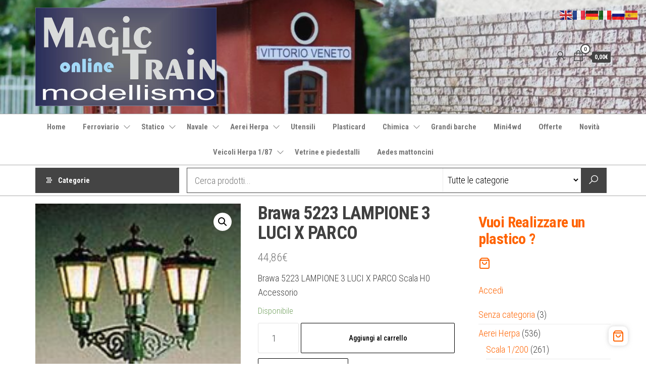

--- FILE ---
content_type: text/html; charset=UTF-8
request_url: https://modellismo-magictrain.com/prodotto/brawa-5223/
body_size: 30077
content:
<!DOCTYPE html>
<html lang="it-IT">
<head>
<meta charset="UTF-8">
<meta name="viewport" content="width=device-width, initial-scale=1">
<link rel="profile" href="http://gmpg.org/xfn/11">
<meta name='robots' content='index, follow, max-image-preview:large, max-snippet:-1, max-video-preview:-1' />
<script id="cookieyes" type="text/javascript" src="https://cdn-cookieyes.com/client_data/e485020de532d426b8dd3eabf303ebcf/script.js"></script>
<!-- This site is optimized with the Yoast SEO plugin v26.7 - https://yoast.com/wordpress/plugins/seo/ -->
<title>Brawa 5223 LAMPIONE 3 LUCI X PARCO</title>
<meta name="description" content="Brawa 5223 LAMPIONE 3 LUCI X PARCO Scala H0 Accessorio Modellismo Ferroviario - Compra online da Magic Train Modellismo" />
<link rel="canonical" href="https://modellismo-magictrain.com/prodotto/brawa-5223/" />
<meta property="og:locale" content="it_IT" />
<meta property="og:type" content="article" />
<meta property="og:title" content="Brawa 5223 LAMPIONE 3 LUCI X PARCO" />
<meta property="og:description" content="Brawa 5223 LAMPIONE 3 LUCI X PARCO Scala H0 Accessorio Modellismo Ferroviario - Compra online da Magic Train Modellismo" />
<meta property="og:url" content="https://modellismo-magictrain.com/prodotto/brawa-5223/" />
<meta property="og:site_name" content="Magic Train Modellismo" />
<meta property="article:publisher" content="https://www.facebook.com/Modellismo-Magic-Train-1574284662875553/" />
<meta property="article:modified_time" content="2025-05-27T21:40:44+00:00" />
<meta property="og:image" content="https://modellismo-magictrain.com/wp-content/uploads/2019/04/5223.jpg" />
<meta property="og:image:width" content="149" />
<meta property="og:image:height" content="300" />
<meta property="og:image:type" content="image/jpeg" />
<meta name="twitter:card" content="summary_large_image" />
<meta name="twitter:title" content="Brawa 5223 LAMPIONE 3 LUCI X PARCO" />
<script type="application/ld+json" class="yoast-schema-graph">{"@context":"https://schema.org","@graph":[{"@type":"WebPage","@id":"https://modellismo-magictrain.com/prodotto/brawa-5223/","url":"https://modellismo-magictrain.com/prodotto/brawa-5223/","name":"Brawa 5223 LAMPIONE 3 LUCI X PARCO","isPartOf":{"@id":"https://modellismo-magictrain.com/#website"},"primaryImageOfPage":{"@id":"https://modellismo-magictrain.com/prodotto/brawa-5223/#primaryimage"},"image":{"@id":"https://modellismo-magictrain.com/prodotto/brawa-5223/#primaryimage"},"thumbnailUrl":"https://modellismo-magictrain.com/wp-content/uploads/2019/04/5223.jpg","datePublished":"2019-04-02T15:07:43+00:00","dateModified":"2025-05-27T21:40:44+00:00","description":"Brawa 5223 LAMPIONE 3 LUCI X PARCO Scala H0 Accessorio Modellismo Ferroviario - Compra online da Magic Train Modellismo","breadcrumb":{"@id":"https://modellismo-magictrain.com/prodotto/brawa-5223/#breadcrumb"},"inLanguage":"it-IT","potentialAction":[{"@type":"ReadAction","target":["https://modellismo-magictrain.com/prodotto/brawa-5223/"]}]},{"@type":"ImageObject","inLanguage":"it-IT","@id":"https://modellismo-magictrain.com/prodotto/brawa-5223/#primaryimage","url":"https://modellismo-magictrain.com/wp-content/uploads/2019/04/5223.jpg","contentUrl":"https://modellismo-magictrain.com/wp-content/uploads/2019/04/5223.jpg","width":149,"height":300,"caption":"Brawa 5223 LAMPIONE 3 LUCI X PARCO"},{"@type":"BreadcrumbList","@id":"https://modellismo-magictrain.com/prodotto/brawa-5223/#breadcrumb","itemListElement":[{"@type":"ListItem","position":1,"name":"Home","item":"https://modellismo-magictrain.com/"},{"@type":"ListItem","position":2,"name":"Ricerca","item":"https://modellismo-magictrain.com/negozio/"},{"@type":"ListItem","position":3,"name":"Brawa 5223 LAMPIONE 3 LUCI X PARCO"}]},{"@type":"WebSite","@id":"https://modellismo-magictrain.com/#website","url":"https://modellismo-magictrain.com/","name":"Magic Train Modellismo","description":"","publisher":{"@id":"https://modellismo-magictrain.com/#organization"},"potentialAction":[{"@type":"SearchAction","target":{"@type":"EntryPoint","urlTemplate":"https://modellismo-magictrain.com/?s={search_term_string}"},"query-input":{"@type":"PropertyValueSpecification","valueRequired":true,"valueName":"search_term_string"}}],"inLanguage":"it-IT"},{"@type":"Organization","@id":"https://modellismo-magictrain.com/#organization","name":"Magic Train","url":"https://modellismo-magictrain.com/","logo":{"@type":"ImageObject","inLanguage":"it-IT","@id":"https://modellismo-magictrain.com/#/schema/logo/image/","url":"https://modellismo-magictrain.com/wp-content/uploads/2019/01/LogoMagic2016-piccolo-1.jpg","contentUrl":"https://modellismo-magictrain.com/wp-content/uploads/2019/01/LogoMagic2016-piccolo-1.jpg","width":200,"height":109,"caption":"Magic Train"},"image":{"@id":"https://modellismo-magictrain.com/#/schema/logo/image/"},"sameAs":["https://www.facebook.com/Modellismo-Magic-Train-1574284662875553/","https://www.instagram.com/pieroricciarelli/"]}]}</script>
<!-- / Yoast SEO plugin. -->
<link rel='dns-prefetch' href='//fonts.googleapis.com' />
<link href='https://fonts.gstatic.com' crossorigin rel='preconnect' />
<link rel="alternate" type="application/rss+xml" title="Magic Train Modellismo &raquo; Feed" href="https://modellismo-magictrain.com/feed/" />
<link rel="alternate" type="application/rss+xml" title="Magic Train Modellismo &raquo; Feed dei commenti" href="https://modellismo-magictrain.com/comments/feed/" />
<link rel="alternate" type="application/rss+xml" title="Magic Train Modellismo &raquo; Brawa 5223 LAMPIONE 3 LUCI X PARCO Feed dei commenti" href="https://modellismo-magictrain.com/prodotto/brawa-5223/feed/" />
<link rel="alternate" title="oEmbed (JSON)" type="application/json+oembed" href="https://modellismo-magictrain.com/wp-json/oembed/1.0/embed?url=https%3A%2F%2Fmodellismo-magictrain.com%2Fprodotto%2Fbrawa-5223%2F" />
<link rel="alternate" title="oEmbed (XML)" type="text/xml+oembed" href="https://modellismo-magictrain.com/wp-json/oembed/1.0/embed?url=https%3A%2F%2Fmodellismo-magictrain.com%2Fprodotto%2Fbrawa-5223%2F&#038;format=xml" />
<!-- This site uses the Google Analytics by MonsterInsights plugin v9.11.1 - Using Analytics tracking - https://www.monsterinsights.com/ -->
<script src="//www.googletagmanager.com/gtag/js?id=G-G7SB2YXQEG"  data-cfasync="false" data-wpfc-render="false" type="text/javascript" async></script>
<script data-cfasync="false" data-wpfc-render="false" type="text/javascript">
var mi_version = '9.11.1';
var mi_track_user = true;
var mi_no_track_reason = '';
var MonsterInsightsDefaultLocations = {"page_location":"https:\/\/modellismo-magictrain.com\/prodotto\/brawa-5223\/"};
if ( typeof MonsterInsightsPrivacyGuardFilter === 'function' ) {
var MonsterInsightsLocations = (typeof MonsterInsightsExcludeQuery === 'object') ? MonsterInsightsPrivacyGuardFilter( MonsterInsightsExcludeQuery ) : MonsterInsightsPrivacyGuardFilter( MonsterInsightsDefaultLocations );
} else {
var MonsterInsightsLocations = (typeof MonsterInsightsExcludeQuery === 'object') ? MonsterInsightsExcludeQuery : MonsterInsightsDefaultLocations;
}
var disableStrs = [
'ga-disable-G-G7SB2YXQEG',
];
/* Function to detect opted out users */
function __gtagTrackerIsOptedOut() {
for (var index = 0; index < disableStrs.length; index++) {
if (document.cookie.indexOf(disableStrs[index] + '=true') > -1) {
return true;
}
}
return false;
}
/* Disable tracking if the opt-out cookie exists. */
if (__gtagTrackerIsOptedOut()) {
for (var index = 0; index < disableStrs.length; index++) {
window[disableStrs[index]] = true;
}
}
/* Opt-out function */
function __gtagTrackerOptout() {
for (var index = 0; index < disableStrs.length; index++) {
document.cookie = disableStrs[index] + '=true; expires=Thu, 31 Dec 2099 23:59:59 UTC; path=/';
window[disableStrs[index]] = true;
}
}
if ('undefined' === typeof gaOptout) {
function gaOptout() {
__gtagTrackerOptout();
}
}
window.dataLayer = window.dataLayer || [];
window.MonsterInsightsDualTracker = {
helpers: {},
trackers: {},
};
if (mi_track_user) {
function __gtagDataLayer() {
dataLayer.push(arguments);
}
function __gtagTracker(type, name, parameters) {
if (!parameters) {
parameters = {};
}
if (parameters.send_to) {
__gtagDataLayer.apply(null, arguments);
return;
}
if (type === 'event') {
parameters.send_to = monsterinsights_frontend.v4_id;
var hookName = name;
if (typeof parameters['event_category'] !== 'undefined') {
hookName = parameters['event_category'] + ':' + name;
}
if (typeof MonsterInsightsDualTracker.trackers[hookName] !== 'undefined') {
MonsterInsightsDualTracker.trackers[hookName](parameters);
} else {
__gtagDataLayer('event', name, parameters);
}
} else {
__gtagDataLayer.apply(null, arguments);
}
}
__gtagTracker('js', new Date());
__gtagTracker('set', {
'developer_id.dZGIzZG': true,
});
if ( MonsterInsightsLocations.page_location ) {
__gtagTracker('set', MonsterInsightsLocations);
}
__gtagTracker('config', 'G-G7SB2YXQEG', {"forceSSL":"true","link_attribution":"true"} );
window.gtag = __gtagTracker;										(function () {
/* https://developers.google.com/analytics/devguides/collection/analyticsjs/ */
/* ga and __gaTracker compatibility shim. */
var noopfn = function () {
return null;
};
var newtracker = function () {
return new Tracker();
};
var Tracker = function () {
return null;
};
var p = Tracker.prototype;
p.get = noopfn;
p.set = noopfn;
p.send = function () {
var args = Array.prototype.slice.call(arguments);
args.unshift('send');
__gaTracker.apply(null, args);
};
var __gaTracker = function () {
var len = arguments.length;
if (len === 0) {
return;
}
var f = arguments[len - 1];
if (typeof f !== 'object' || f === null || typeof f.hitCallback !== 'function') {
if ('send' === arguments[0]) {
var hitConverted, hitObject = false, action;
if ('event' === arguments[1]) {
if ('undefined' !== typeof arguments[3]) {
hitObject = {
'eventAction': arguments[3],
'eventCategory': arguments[2],
'eventLabel': arguments[4],
'value': arguments[5] ? arguments[5] : 1,
}
}
}
if ('pageview' === arguments[1]) {
if ('undefined' !== typeof arguments[2]) {
hitObject = {
'eventAction': 'page_view',
'page_path': arguments[2],
}
}
}
if (typeof arguments[2] === 'object') {
hitObject = arguments[2];
}
if (typeof arguments[5] === 'object') {
Object.assign(hitObject, arguments[5]);
}
if ('undefined' !== typeof arguments[1].hitType) {
hitObject = arguments[1];
if ('pageview' === hitObject.hitType) {
hitObject.eventAction = 'page_view';
}
}
if (hitObject) {
action = 'timing' === arguments[1].hitType ? 'timing_complete' : hitObject.eventAction;
hitConverted = mapArgs(hitObject);
__gtagTracker('event', action, hitConverted);
}
}
return;
}
function mapArgs(args) {
var arg, hit = {};
var gaMap = {
'eventCategory': 'event_category',
'eventAction': 'event_action',
'eventLabel': 'event_label',
'eventValue': 'event_value',
'nonInteraction': 'non_interaction',
'timingCategory': 'event_category',
'timingVar': 'name',
'timingValue': 'value',
'timingLabel': 'event_label',
'page': 'page_path',
'location': 'page_location',
'title': 'page_title',
'referrer' : 'page_referrer',
};
for (arg in args) {
if (!(!args.hasOwnProperty(arg) || !gaMap.hasOwnProperty(arg))) {
hit[gaMap[arg]] = args[arg];
} else {
hit[arg] = args[arg];
}
}
return hit;
}
try {
f.hitCallback();
} catch (ex) {
}
};
__gaTracker.create = newtracker;
__gaTracker.getByName = newtracker;
__gaTracker.getAll = function () {
return [];
};
__gaTracker.remove = noopfn;
__gaTracker.loaded = true;
window['__gaTracker'] = __gaTracker;
})();
} else {
console.log("");
(function () {
function __gtagTracker() {
return null;
}
window['__gtagTracker'] = __gtagTracker;
window['gtag'] = __gtagTracker;
})();
}
</script>
<!-- / Google Analytics by MonsterInsights -->
<style id='wp-img-auto-sizes-contain-inline-css' type='text/css'>
img:is([sizes=auto i],[sizes^="auto," i]){contain-intrinsic-size:3000px 1500px}
/*# sourceURL=wp-img-auto-sizes-contain-inline-css */
</style>
<link rel='stylesheet' id='twb-open-sans-css' href='https://fonts.googleapis.com/css?family=Open+Sans%3A300%2C400%2C500%2C600%2C700%2C800&#038;display=swap&#038;ver=6.9' type='text/css' media='all' />
<!-- <link rel='stylesheet' id='twb-global-css' href='https://modellismo-magictrain.com/wp-content/plugins/form-maker/booster/assets/css/global.css?ver=1.0.0' type='text/css' media='all' /> -->
<!-- <link rel='stylesheet' id='taiowc-style-css' href='https://modellismo-magictrain.com/wp-content/plugins/th-all-in-one-woo-cart/assets/css/style.css?ver=6.9' type='text/css' media='all' /> -->
<link rel="stylesheet" type="text/css" href="//modellismo-magictrain.com/wp-content/cache/wpfc-minified/7lkzq4b0/2m5yc.css" media="all"/>
<style id='taiowc-style-inline-css' type='text/css'>
.cart-count-item{display:block;}.cart_fixed_1 .cart-count-item{display:block;}.cart-heading svg{display:block}.cart_fixed_1 .taiowc-content{right:36px; bottom:36px; left:auto} .taiowc-wrap.cart_fixed_2{right:0;left:auto;}.cart_fixed_2 .taiowc-content{
border-radius: 5px 0px 0px 0px;} .cart_fixed_2 .taiowc-cart-close{left:-20px;}
/*# sourceURL=taiowc-style-inline-css */
</style>
<!-- <link rel='stylesheet' id='th-icon-css-css' href='https://modellismo-magictrain.com/wp-content/plugins/th-all-in-one-woo-cart/th-icon/style.css?ver=2.2.2' type='text/css' media='all' /> -->
<!-- <link rel='stylesheet' id='dashicons-css' href='https://modellismo-magictrain.com/wp-includes/css/dashicons.min.css?ver=6.9' type='text/css' media='all' /> -->
<link rel="stylesheet" type="text/css" href="//modellismo-magictrain.com/wp-content/cache/wpfc-minified/1ort6sq4/g3ryp.css" media="all"/>
<style id='wp-emoji-styles-inline-css' type='text/css'>
img.wp-smiley, img.emoji {
display: inline !important;
border: none !important;
box-shadow: none !important;
height: 1em !important;
width: 1em !important;
margin: 0 0.07em !important;
vertical-align: -0.1em !important;
background: none !important;
padding: 0 !important;
}
/*# sourceURL=wp-emoji-styles-inline-css */
</style>
<style id='wp-block-library-inline-css' type='text/css'>
:root{--wp-block-synced-color:#7a00df;--wp-block-synced-color--rgb:122,0,223;--wp-bound-block-color:var(--wp-block-synced-color);--wp-editor-canvas-background:#ddd;--wp-admin-theme-color:#007cba;--wp-admin-theme-color--rgb:0,124,186;--wp-admin-theme-color-darker-10:#006ba1;--wp-admin-theme-color-darker-10--rgb:0,107,160.5;--wp-admin-theme-color-darker-20:#005a87;--wp-admin-theme-color-darker-20--rgb:0,90,135;--wp-admin-border-width-focus:2px}@media (min-resolution:192dpi){:root{--wp-admin-border-width-focus:1.5px}}.wp-element-button{cursor:pointer}:root .has-very-light-gray-background-color{background-color:#eee}:root .has-very-dark-gray-background-color{background-color:#313131}:root .has-very-light-gray-color{color:#eee}:root .has-very-dark-gray-color{color:#313131}:root .has-vivid-green-cyan-to-vivid-cyan-blue-gradient-background{background:linear-gradient(135deg,#00d084,#0693e3)}:root .has-purple-crush-gradient-background{background:linear-gradient(135deg,#34e2e4,#4721fb 50%,#ab1dfe)}:root .has-hazy-dawn-gradient-background{background:linear-gradient(135deg,#faaca8,#dad0ec)}:root .has-subdued-olive-gradient-background{background:linear-gradient(135deg,#fafae1,#67a671)}:root .has-atomic-cream-gradient-background{background:linear-gradient(135deg,#fdd79a,#004a59)}:root .has-nightshade-gradient-background{background:linear-gradient(135deg,#330968,#31cdcf)}:root .has-midnight-gradient-background{background:linear-gradient(135deg,#020381,#2874fc)}:root{--wp--preset--font-size--normal:16px;--wp--preset--font-size--huge:42px}.has-regular-font-size{font-size:1em}.has-larger-font-size{font-size:2.625em}.has-normal-font-size{font-size:var(--wp--preset--font-size--normal)}.has-huge-font-size{font-size:var(--wp--preset--font-size--huge)}.has-text-align-center{text-align:center}.has-text-align-left{text-align:left}.has-text-align-right{text-align:right}.has-fit-text{white-space:nowrap!important}#end-resizable-editor-section{display:none}.aligncenter{clear:both}.items-justified-left{justify-content:flex-start}.items-justified-center{justify-content:center}.items-justified-right{justify-content:flex-end}.items-justified-space-between{justify-content:space-between}.screen-reader-text{border:0;clip-path:inset(50%);height:1px;margin:-1px;overflow:hidden;padding:0;position:absolute;width:1px;word-wrap:normal!important}.screen-reader-text:focus{background-color:#ddd;clip-path:none;color:#444;display:block;font-size:1em;height:auto;left:5px;line-height:normal;padding:15px 23px 14px;text-decoration:none;top:5px;width:auto;z-index:100000}html :where(.has-border-color){border-style:solid}html :where([style*=border-top-color]){border-top-style:solid}html :where([style*=border-right-color]){border-right-style:solid}html :where([style*=border-bottom-color]){border-bottom-style:solid}html :where([style*=border-left-color]){border-left-style:solid}html :where([style*=border-width]){border-style:solid}html :where([style*=border-top-width]){border-top-style:solid}html :where([style*=border-right-width]){border-right-style:solid}html :where([style*=border-bottom-width]){border-bottom-style:solid}html :where([style*=border-left-width]){border-left-style:solid}html :where(img[class*=wp-image-]){height:auto;max-width:100%}:where(figure){margin:0 0 1em}html :where(.is-position-sticky){--wp-admin--admin-bar--position-offset:var(--wp-admin--admin-bar--height,0px)}@media screen and (max-width:600px){html :where(.is-position-sticky){--wp-admin--admin-bar--position-offset:0px}}
/*# sourceURL=wp-block-library-inline-css */
</style><style id='wp-block-heading-inline-css' type='text/css'>
h1:where(.wp-block-heading).has-background,h2:where(.wp-block-heading).has-background,h3:where(.wp-block-heading).has-background,h4:where(.wp-block-heading).has-background,h5:where(.wp-block-heading).has-background,h6:where(.wp-block-heading).has-background{padding:1.25em 2.375em}h1.has-text-align-left[style*=writing-mode]:where([style*=vertical-lr]),h1.has-text-align-right[style*=writing-mode]:where([style*=vertical-rl]),h2.has-text-align-left[style*=writing-mode]:where([style*=vertical-lr]),h2.has-text-align-right[style*=writing-mode]:where([style*=vertical-rl]),h3.has-text-align-left[style*=writing-mode]:where([style*=vertical-lr]),h3.has-text-align-right[style*=writing-mode]:where([style*=vertical-rl]),h4.has-text-align-left[style*=writing-mode]:where([style*=vertical-lr]),h4.has-text-align-right[style*=writing-mode]:where([style*=vertical-rl]),h5.has-text-align-left[style*=writing-mode]:where([style*=vertical-lr]),h5.has-text-align-right[style*=writing-mode]:where([style*=vertical-rl]),h6.has-text-align-left[style*=writing-mode]:where([style*=vertical-lr]),h6.has-text-align-right[style*=writing-mode]:where([style*=vertical-rl]){rotate:180deg}
/*# sourceURL=https://modellismo-magictrain.com/wp-includes/blocks/heading/style.min.css */
</style>
<style id='wp-block-loginout-inline-css' type='text/css'>
.wp-block-loginout{box-sizing:border-box}
/*# sourceURL=https://modellismo-magictrain.com/wp-includes/blocks/loginout/style.min.css */
</style>
<!-- <link rel='stylesheet' id='taiowc-frontend-style-css' href='https://modellismo-magictrain.com/wp-content/plugins/th-all-in-one-woo-cart/build/style-taiowc.css?ver=1765890868' type='text/css' media='all' /> -->
<link rel="stylesheet" type="text/css" href="//modellismo-magictrain.com/wp-content/cache/wpfc-minified/qjp0xspd/hjx64.css" media="all"/>
<style id='global-styles-inline-css' type='text/css'>
:root{--wp--preset--aspect-ratio--square: 1;--wp--preset--aspect-ratio--4-3: 4/3;--wp--preset--aspect-ratio--3-4: 3/4;--wp--preset--aspect-ratio--3-2: 3/2;--wp--preset--aspect-ratio--2-3: 2/3;--wp--preset--aspect-ratio--16-9: 16/9;--wp--preset--aspect-ratio--9-16: 9/16;--wp--preset--color--black: #000000;--wp--preset--color--cyan-bluish-gray: #abb8c3;--wp--preset--color--white: #ffffff;--wp--preset--color--pale-pink: #f78da7;--wp--preset--color--vivid-red: #cf2e2e;--wp--preset--color--luminous-vivid-orange: #ff6900;--wp--preset--color--luminous-vivid-amber: #fcb900;--wp--preset--color--light-green-cyan: #7bdcb5;--wp--preset--color--vivid-green-cyan: #00d084;--wp--preset--color--pale-cyan-blue: #8ed1fc;--wp--preset--color--vivid-cyan-blue: #0693e3;--wp--preset--color--vivid-purple: #9b51e0;--wp--preset--gradient--vivid-cyan-blue-to-vivid-purple: linear-gradient(135deg,rgb(6,147,227) 0%,rgb(155,81,224) 100%);--wp--preset--gradient--light-green-cyan-to-vivid-green-cyan: linear-gradient(135deg,rgb(122,220,180) 0%,rgb(0,208,130) 100%);--wp--preset--gradient--luminous-vivid-amber-to-luminous-vivid-orange: linear-gradient(135deg,rgb(252,185,0) 0%,rgb(255,105,0) 100%);--wp--preset--gradient--luminous-vivid-orange-to-vivid-red: linear-gradient(135deg,rgb(255,105,0) 0%,rgb(207,46,46) 100%);--wp--preset--gradient--very-light-gray-to-cyan-bluish-gray: linear-gradient(135deg,rgb(238,238,238) 0%,rgb(169,184,195) 100%);--wp--preset--gradient--cool-to-warm-spectrum: linear-gradient(135deg,rgb(74,234,220) 0%,rgb(151,120,209) 20%,rgb(207,42,186) 40%,rgb(238,44,130) 60%,rgb(251,105,98) 80%,rgb(254,248,76) 100%);--wp--preset--gradient--blush-light-purple: linear-gradient(135deg,rgb(255,206,236) 0%,rgb(152,150,240) 100%);--wp--preset--gradient--blush-bordeaux: linear-gradient(135deg,rgb(254,205,165) 0%,rgb(254,45,45) 50%,rgb(107,0,62) 100%);--wp--preset--gradient--luminous-dusk: linear-gradient(135deg,rgb(255,203,112) 0%,rgb(199,81,192) 50%,rgb(65,88,208) 100%);--wp--preset--gradient--pale-ocean: linear-gradient(135deg,rgb(255,245,203) 0%,rgb(182,227,212) 50%,rgb(51,167,181) 100%);--wp--preset--gradient--electric-grass: linear-gradient(135deg,rgb(202,248,128) 0%,rgb(113,206,126) 100%);--wp--preset--gradient--midnight: linear-gradient(135deg,rgb(2,3,129) 0%,rgb(40,116,252) 100%);--wp--preset--font-size--small: 13px;--wp--preset--font-size--medium: 20px;--wp--preset--font-size--large: 36px;--wp--preset--font-size--x-large: 42px;--wp--preset--spacing--20: 0.44rem;--wp--preset--spacing--30: 0.67rem;--wp--preset--spacing--40: 1rem;--wp--preset--spacing--50: 1.5rem;--wp--preset--spacing--60: 2.25rem;--wp--preset--spacing--70: 3.38rem;--wp--preset--spacing--80: 5.06rem;--wp--preset--shadow--natural: 6px 6px 9px rgba(0, 0, 0, 0.2);--wp--preset--shadow--deep: 12px 12px 50px rgba(0, 0, 0, 0.4);--wp--preset--shadow--sharp: 6px 6px 0px rgba(0, 0, 0, 0.2);--wp--preset--shadow--outlined: 6px 6px 0px -3px rgb(255, 255, 255), 6px 6px rgb(0, 0, 0);--wp--preset--shadow--crisp: 6px 6px 0px rgb(0, 0, 0);}:where(.is-layout-flex){gap: 0.5em;}:where(.is-layout-grid){gap: 0.5em;}body .is-layout-flex{display: flex;}.is-layout-flex{flex-wrap: wrap;align-items: center;}.is-layout-flex > :is(*, div){margin: 0;}body .is-layout-grid{display: grid;}.is-layout-grid > :is(*, div){margin: 0;}:where(.wp-block-columns.is-layout-flex){gap: 2em;}:where(.wp-block-columns.is-layout-grid){gap: 2em;}:where(.wp-block-post-template.is-layout-flex){gap: 1.25em;}:where(.wp-block-post-template.is-layout-grid){gap: 1.25em;}.has-black-color{color: var(--wp--preset--color--black) !important;}.has-cyan-bluish-gray-color{color: var(--wp--preset--color--cyan-bluish-gray) !important;}.has-white-color{color: var(--wp--preset--color--white) !important;}.has-pale-pink-color{color: var(--wp--preset--color--pale-pink) !important;}.has-vivid-red-color{color: var(--wp--preset--color--vivid-red) !important;}.has-luminous-vivid-orange-color{color: var(--wp--preset--color--luminous-vivid-orange) !important;}.has-luminous-vivid-amber-color{color: var(--wp--preset--color--luminous-vivid-amber) !important;}.has-light-green-cyan-color{color: var(--wp--preset--color--light-green-cyan) !important;}.has-vivid-green-cyan-color{color: var(--wp--preset--color--vivid-green-cyan) !important;}.has-pale-cyan-blue-color{color: var(--wp--preset--color--pale-cyan-blue) !important;}.has-vivid-cyan-blue-color{color: var(--wp--preset--color--vivid-cyan-blue) !important;}.has-vivid-purple-color{color: var(--wp--preset--color--vivid-purple) !important;}.has-black-background-color{background-color: var(--wp--preset--color--black) !important;}.has-cyan-bluish-gray-background-color{background-color: var(--wp--preset--color--cyan-bluish-gray) !important;}.has-white-background-color{background-color: var(--wp--preset--color--white) !important;}.has-pale-pink-background-color{background-color: var(--wp--preset--color--pale-pink) !important;}.has-vivid-red-background-color{background-color: var(--wp--preset--color--vivid-red) !important;}.has-luminous-vivid-orange-background-color{background-color: var(--wp--preset--color--luminous-vivid-orange) !important;}.has-luminous-vivid-amber-background-color{background-color: var(--wp--preset--color--luminous-vivid-amber) !important;}.has-light-green-cyan-background-color{background-color: var(--wp--preset--color--light-green-cyan) !important;}.has-vivid-green-cyan-background-color{background-color: var(--wp--preset--color--vivid-green-cyan) !important;}.has-pale-cyan-blue-background-color{background-color: var(--wp--preset--color--pale-cyan-blue) !important;}.has-vivid-cyan-blue-background-color{background-color: var(--wp--preset--color--vivid-cyan-blue) !important;}.has-vivid-purple-background-color{background-color: var(--wp--preset--color--vivid-purple) !important;}.has-black-border-color{border-color: var(--wp--preset--color--black) !important;}.has-cyan-bluish-gray-border-color{border-color: var(--wp--preset--color--cyan-bluish-gray) !important;}.has-white-border-color{border-color: var(--wp--preset--color--white) !important;}.has-pale-pink-border-color{border-color: var(--wp--preset--color--pale-pink) !important;}.has-vivid-red-border-color{border-color: var(--wp--preset--color--vivid-red) !important;}.has-luminous-vivid-orange-border-color{border-color: var(--wp--preset--color--luminous-vivid-orange) !important;}.has-luminous-vivid-amber-border-color{border-color: var(--wp--preset--color--luminous-vivid-amber) !important;}.has-light-green-cyan-border-color{border-color: var(--wp--preset--color--light-green-cyan) !important;}.has-vivid-green-cyan-border-color{border-color: var(--wp--preset--color--vivid-green-cyan) !important;}.has-pale-cyan-blue-border-color{border-color: var(--wp--preset--color--pale-cyan-blue) !important;}.has-vivid-cyan-blue-border-color{border-color: var(--wp--preset--color--vivid-cyan-blue) !important;}.has-vivid-purple-border-color{border-color: var(--wp--preset--color--vivid-purple) !important;}.has-vivid-cyan-blue-to-vivid-purple-gradient-background{background: var(--wp--preset--gradient--vivid-cyan-blue-to-vivid-purple) !important;}.has-light-green-cyan-to-vivid-green-cyan-gradient-background{background: var(--wp--preset--gradient--light-green-cyan-to-vivid-green-cyan) !important;}.has-luminous-vivid-amber-to-luminous-vivid-orange-gradient-background{background: var(--wp--preset--gradient--luminous-vivid-amber-to-luminous-vivid-orange) !important;}.has-luminous-vivid-orange-to-vivid-red-gradient-background{background: var(--wp--preset--gradient--luminous-vivid-orange-to-vivid-red) !important;}.has-very-light-gray-to-cyan-bluish-gray-gradient-background{background: var(--wp--preset--gradient--very-light-gray-to-cyan-bluish-gray) !important;}.has-cool-to-warm-spectrum-gradient-background{background: var(--wp--preset--gradient--cool-to-warm-spectrum) !important;}.has-blush-light-purple-gradient-background{background: var(--wp--preset--gradient--blush-light-purple) !important;}.has-blush-bordeaux-gradient-background{background: var(--wp--preset--gradient--blush-bordeaux) !important;}.has-luminous-dusk-gradient-background{background: var(--wp--preset--gradient--luminous-dusk) !important;}.has-pale-ocean-gradient-background{background: var(--wp--preset--gradient--pale-ocean) !important;}.has-electric-grass-gradient-background{background: var(--wp--preset--gradient--electric-grass) !important;}.has-midnight-gradient-background{background: var(--wp--preset--gradient--midnight) !important;}.has-small-font-size{font-size: var(--wp--preset--font-size--small) !important;}.has-medium-font-size{font-size: var(--wp--preset--font-size--medium) !important;}.has-large-font-size{font-size: var(--wp--preset--font-size--large) !important;}.has-x-large-font-size{font-size: var(--wp--preset--font-size--x-large) !important;}
/*# sourceURL=global-styles-inline-css */
</style>
<style id='classic-theme-styles-inline-css' type='text/css'>
/*! This file is auto-generated */
.wp-block-button__link{color:#fff;background-color:#32373c;border-radius:9999px;box-shadow:none;text-decoration:none;padding:calc(.667em + 2px) calc(1.333em + 2px);font-size:1.125em}.wp-block-file__button{background:#32373c;color:#fff;text-decoration:none}
/*# sourceURL=/wp-includes/css/classic-themes.min.css */
</style>
<!-- <link rel='stylesheet' id='thaps-th-icon-css-css' href='https://modellismo-magictrain.com/wp-content/plugins/th-advance-product-search/th-icon/style.css?ver=6.9' type='text/css' media='all' /> -->
<!-- <link rel='stylesheet' id='photoswipe-css' href='https://modellismo-magictrain.com/wp-content/plugins/woocommerce/assets/css/photoswipe/photoswipe.min.css?ver=10.4.3' type='text/css' media='all' /> -->
<!-- <link rel='stylesheet' id='photoswipe-default-skin-css' href='https://modellismo-magictrain.com/wp-content/plugins/woocommerce/assets/css/photoswipe/default-skin/default-skin.min.css?ver=10.4.3' type='text/css' media='all' /> -->
<!-- <link rel='stylesheet' id='woocommerce-layout-css' href='https://modellismo-magictrain.com/wp-content/plugins/woocommerce/assets/css/woocommerce-layout.css?ver=10.4.3' type='text/css' media='all' /> -->
<link rel="stylesheet" type="text/css" href="//modellismo-magictrain.com/wp-content/cache/wpfc-minified/8tldnc41/67azg.css" media="all"/>
<!-- <link rel='stylesheet' id='woocommerce-smallscreen-css' href='https://modellismo-magictrain.com/wp-content/plugins/woocommerce/assets/css/woocommerce-smallscreen.css?ver=10.4.3' type='text/css' media='only screen and (max-width: 768px)' /> -->
<link rel="stylesheet" type="text/css" href="//modellismo-magictrain.com/wp-content/cache/wpfc-minified/qslmtdg0/1xtzi.css" media="only screen and (max-width: 768px)"/>
<!-- <link rel='stylesheet' id='woocommerce-general-css' href='https://modellismo-magictrain.com/wp-content/plugins/woocommerce/assets/css/woocommerce.css?ver=10.4.3' type='text/css' media='all' /> -->
<link rel="stylesheet" type="text/css" href="//modellismo-magictrain.com/wp-content/cache/wpfc-minified/qkrvjfgh/1xtzi.css" media="all"/>
<style id='woocommerce-inline-inline-css' type='text/css'>
.woocommerce form .form-row .required { visibility: visible; }
/*# sourceURL=woocommerce-inline-inline-css */
</style>
<link rel='stylesheet' id='envo-shopper-fonts-css' href='https://fonts.googleapis.com/css?family=Roboto+Condensed%3A300%2C500%2C700&#038;subset=cyrillic%2Ccyrillic-ext%2Cgreek%2Cgreek-ext%2Clatin-ext%2Cvietnamese' type='text/css' media='all' />
<!-- <link rel='stylesheet' id='bootstrap-css' href='https://modellismo-magictrain.com/wp-content/themes/envo-shopper/assets/css/bootstrap.css?ver=3.3.7' type='text/css' media='all' /> -->
<!-- <link rel='stylesheet' id='mmenu-light-css' href='https://modellismo-magictrain.com/wp-content/themes/envo-shopper/assets/css/mmenu-light.min.css?ver=1.2.4' type='text/css' media='all' /> -->
<!-- <link rel='stylesheet' id='envo-shopper-stylesheet-css' href='https://modellismo-magictrain.com/wp-content/themes/envo-shopper/style.css?ver=1.2.4' type='text/css' media='all' /> -->
<!-- <link rel='stylesheet' id='envo-shopper-woo-stylesheet-css' href='https://modellismo-magictrain.com/wp-content/themes/envo-shopper/assets/css/woocommerce.css?ver=1.2.4' type='text/css' media='all' /> -->
<!-- <link rel='stylesheet' id='line-awesome-css' href='https://modellismo-magictrain.com/wp-content/themes/envo-shopper/assets/css/line-awesome.min.css?ver=1.3.0' type='text/css' media='all' /> -->
<!-- <link rel='stylesheet' id='heateor_sss_frontend_css-css' href='https://modellismo-magictrain.com/wp-content/plugins/sassy-social-share/public/css/sassy-social-share-public.css?ver=3.3.79' type='text/css' media='all' /> -->
<link rel="stylesheet" type="text/css" href="//modellismo-magictrain.com/wp-content/cache/wpfc-minified/14thmuud/9q68i.css" media="all"/>
<style id='heateor_sss_frontend_css-inline-css' type='text/css'>
.heateor_sss_button_instagram span.heateor_sss_svg,a.heateor_sss_instagram span.heateor_sss_svg{background:radial-gradient(circle at 30% 107%,#fdf497 0,#fdf497 5%,#fd5949 45%,#d6249f 60%,#285aeb 90%)}.heateor_sss_horizontal_sharing .heateor_sss_svg,.heateor_sss_standard_follow_icons_container .heateor_sss_svg{color:#fff;border-width:0px;border-style:solid;border-color:transparent}.heateor_sss_horizontal_sharing .heateorSssTCBackground{color:#666}.heateor_sss_horizontal_sharing span.heateor_sss_svg:hover,.heateor_sss_standard_follow_icons_container span.heateor_sss_svg:hover{border-color:transparent;}.heateor_sss_vertical_sharing span.heateor_sss_svg,.heateor_sss_floating_follow_icons_container span.heateor_sss_svg{color:#fff;border-width:0px;border-style:solid;border-color:transparent;}.heateor_sss_vertical_sharing .heateorSssTCBackground{color:#666;}.heateor_sss_vertical_sharing span.heateor_sss_svg:hover,.heateor_sss_floating_follow_icons_container span.heateor_sss_svg:hover{border-color:transparent;}@media screen and (max-width:783px) {.heateor_sss_vertical_sharing{display:none!important}}
/*# sourceURL=heateor_sss_frontend_css-inline-css */
</style>
<!-- <link rel='stylesheet' id='th-icon-css' href='https://modellismo-magictrain.com/wp-content/plugins/th-advance-product-search/th-icon/style.css?ver=1.3.1' type='text/css' media='all' /> -->
<!-- <link rel='stylesheet' id='th-advance-product-search-front-css' href='https://modellismo-magictrain.com/wp-content/plugins/th-advance-product-search/assets/css/thaps-front-style.css?ver=1.3.1' type='text/css' media='all' /> -->
<link rel="stylesheet" type="text/css" href="//modellismo-magictrain.com/wp-content/cache/wpfc-minified/mawggbnn/9q68i.css" media="all"/>
<style id='th-advance-product-search-front-inline-css' type='text/css'>
.thaps-search-box{max-width:550px;}.thaps-from-wrap,input[type='text'].thaps-search-autocomplete,.thaps-box-open .thaps-icon-arrow{background-color:;} .thaps-from-wrap{background-color:;} input[type='text'].thaps-search-autocomplete, input[type='text'].thaps-search-autocomplete::-webkit-input-placeholder{color:;} .thaps-from-wrap,.thaps-autocomplete-suggestions{border-color:;}
.thaps-box-open .thaps-icon-arrow{border-left-color:;border-top-color:;} 
#thaps-search-button{background:; color:;} 
#thaps-search-button:hover{background:; color:;}
.submit-active #thaps-search-button .th-icon path{color:;} .thaps-suggestion-heading .thaps-title, .thaps-suggestion-heading .thaps-title strong{color:;} .thaps-title,.thaps-suggestion-taxonomy-product-cat .thaps-title, .thaps-suggestion-more .thaps-title strong{color:;} .thaps-sku, .thaps-desc, .thaps-price,.thaps-price del{color:;} .thaps-suggestion-heading{border-color:;} .thaps-autocomplete-selected,.thaps-suggestion-more:hover{background:;} .thaps-autocomplete-suggestions,.thaps-suggestion-more{background:;} .thaps-title strong{color:;} 
/*# sourceURL=th-advance-product-search-front-inline-css */
</style>
<script src='//modellismo-magictrain.com/wp-content/cache/wpfc-minified/klmo0rhc/1xtzj.js' type="text/javascript"></script>
<!-- <script type="text/javascript" src="https://modellismo-magictrain.com/wp-includes/js/jquery/jquery.min.js?ver=3.7.1" id="jquery-core-js"></script> -->
<!-- <script type="text/javascript" src="https://modellismo-magictrain.com/wp-includes/js/jquery/jquery-migrate.min.js?ver=3.4.1" id="jquery-migrate-js"></script> -->
<!-- <script type="text/javascript" src="https://modellismo-magictrain.com/wp-content/plugins/form-maker/booster/assets/js/circle-progress.js?ver=1.2.2" id="twb-circle-js"></script> -->
<script type="text/javascript" id="twb-global-js-extra">
/* <![CDATA[ */
var twb = {"nonce":"213dfeed0e","ajax_url":"https://modellismo-magictrain.com/wp-admin/admin-ajax.php","plugin_url":"https://modellismo-magictrain.com/wp-content/plugins/form-maker/booster","href":"https://modellismo-magictrain.com/wp-admin/admin.php?page=twb_form-maker"};
var twb = {"nonce":"213dfeed0e","ajax_url":"https://modellismo-magictrain.com/wp-admin/admin-ajax.php","plugin_url":"https://modellismo-magictrain.com/wp-content/plugins/form-maker/booster","href":"https://modellismo-magictrain.com/wp-admin/admin.php?page=twb_form-maker"};
//# sourceURL=twb-global-js-extra
/* ]]> */
</script>
<script src='//modellismo-magictrain.com/wp-content/cache/wpfc-minified/2p5iyxx2/1xtzj.js' type="text/javascript"></script>
<!-- <script type="text/javascript" src="https://modellismo-magictrain.com/wp-content/plugins/form-maker/booster/assets/js/global.js?ver=1.0.0" id="twb-global-js"></script> -->
<script type="text/javascript" id="taiowc-cart-script-js-extra">
/* <![CDATA[ */
var taiowc_param = {"ajax_url":"https://modellismo-magictrain.com/wp-admin/admin-ajax.php","wc_ajax_url":"/?wc-ajax=%%endpoint%%","update_qty_nonce":"643648aaca","html":{"successNotice":"\u003Cul class=\"taiowc-notices-msg\"\u003E\u003Cli class=\"taiowc-notice-success\"\u003E\u003C/li\u003E\u003C/ul\u003E","errorNotice":"\u003Cul class=\"taiowc-notices-msg\"\u003E\u003Cli class=\"taiowc-notice-error\"\u003E\u003C/li\u003E\u003C/ul\u003E"},"taiowc-cart_open":"simple-open"};
//# sourceURL=taiowc-cart-script-js-extra
/* ]]> */
</script>
<script src='//modellismo-magictrain.com/wp-content/cache/wpfc-minified/f4s5ry60/2owwp.js' type="text/javascript"></script>
<!-- <script type="text/javascript" src="https://modellismo-magictrain.com/wp-content/plugins/th-all-in-one-woo-cart/assets/js/taiowc-cart.js?ver=2.2.2" id="taiowc-cart-script-js" defer="defer" data-wp-strategy="defer"></script> -->
<!-- <script type="text/javascript" src="https://modellismo-magictrain.com/wp-content/plugins/google-analytics-for-wordpress/assets/js/frontend-gtag.min.js?ver=9.11.1" id="monsterinsights-frontend-script-js" async="async" data-wp-strategy="async"></script> -->
<script data-cfasync="false" data-wpfc-render="false" type="text/javascript" id='monsterinsights-frontend-script-js-extra'>/* <![CDATA[ */
var monsterinsights_frontend = {"js_events_tracking":"true","download_extensions":"doc,pdf,ppt,zip,xls,docx,pptx,xlsx","inbound_paths":"[{\"path\":\"\\\/go\\\/\",\"label\":\"affiliate\"},{\"path\":\"\\\/recommend\\\/\",\"label\":\"affiliate\"}]","home_url":"https:\/\/modellismo-magictrain.com","hash_tracking":"false","v4_id":"G-G7SB2YXQEG"};/* ]]> */
</script>
<script src='//modellismo-magictrain.com/wp-content/cache/wpfc-minified/1cw7r9nr/4v04.js' type="text/javascript"></script>
<!-- <script type="text/javascript" src="https://modellismo-magictrain.com/wp-content/plugins/woocommerce/assets/js/js-cookie/js.cookie.min.js?ver=2.1.4-wc.10.4.3" id="wc-js-cookie-js" defer="defer" data-wp-strategy="defer"></script> -->
<script type="text/javascript" id="wc-cart-fragments-js-extra">
/* <![CDATA[ */
var wc_cart_fragments_params = {"ajax_url":"/wp-admin/admin-ajax.php","wc_ajax_url":"/?wc-ajax=%%endpoint%%","cart_hash_key":"wc_cart_hash_69bed064dc4ea7c363f191eea974c7e5","fragment_name":"wc_fragments_69bed064dc4ea7c363f191eea974c7e5","request_timeout":"5000"};
//# sourceURL=wc-cart-fragments-js-extra
/* ]]> */
</script>
<script src='//modellismo-magictrain.com/wp-content/cache/wpfc-minified/fjac4mw/4v04.js' type="text/javascript"></script>
<!-- <script type="text/javascript" src="https://modellismo-magictrain.com/wp-content/plugins/woocommerce/assets/js/frontend/cart-fragments.min.js?ver=10.4.3" id="wc-cart-fragments-js" defer="defer" data-wp-strategy="defer"></script> -->
<!-- <script type="text/javascript" src="https://modellismo-magictrain.com/wp-content/plugins/woocommerce/assets/js/jquery-blockui/jquery.blockUI.min.js?ver=2.7.0-wc.10.4.3" id="wc-jquery-blockui-js" defer="defer" data-wp-strategy="defer"></script> -->
<script type="text/javascript" id="wc-add-to-cart-js-extra">
/* <![CDATA[ */
var wc_add_to_cart_params = {"ajax_url":"/wp-admin/admin-ajax.php","wc_ajax_url":"/?wc-ajax=%%endpoint%%","i18n_view_cart":"Visualizza carrello","cart_url":"https://modellismo-magictrain.com/carrello/","is_cart":"","cart_redirect_after_add":"no"};
//# sourceURL=wc-add-to-cart-js-extra
/* ]]> */
</script>
<script src='//modellismo-magictrain.com/wp-content/cache/wpfc-minified/9903eq2f/c8def.js' type="text/javascript"></script>
<!-- <script type="text/javascript" src="https://modellismo-magictrain.com/wp-content/plugins/woocommerce/assets/js/frontend/add-to-cart.min.js?ver=10.4.3" id="wc-add-to-cart-js" defer="defer" data-wp-strategy="defer"></script> -->
<!-- <script type="text/javascript" src="https://modellismo-magictrain.com/wp-content/plugins/woocommerce/assets/js/zoom/jquery.zoom.min.js?ver=1.7.21-wc.10.4.3" id="wc-zoom-js" defer="defer" data-wp-strategy="defer"></script> -->
<!-- <script type="text/javascript" src="https://modellismo-magictrain.com/wp-content/plugins/woocommerce/assets/js/flexslider/jquery.flexslider.min.js?ver=2.7.2-wc.10.4.3" id="wc-flexslider-js" defer="defer" data-wp-strategy="defer"></script> -->
<!-- <script type="text/javascript" src="https://modellismo-magictrain.com/wp-content/plugins/woocommerce/assets/js/photoswipe/photoswipe.min.js?ver=4.1.1-wc.10.4.3" id="wc-photoswipe-js" defer="defer" data-wp-strategy="defer"></script> -->
<!-- <script type="text/javascript" src="https://modellismo-magictrain.com/wp-content/plugins/woocommerce/assets/js/photoswipe/photoswipe-ui-default.min.js?ver=4.1.1-wc.10.4.3" id="wc-photoswipe-ui-default-js" defer="defer" data-wp-strategy="defer"></script> -->
<script type="text/javascript" id="wc-single-product-js-extra">
/* <![CDATA[ */
var wc_single_product_params = {"i18n_required_rating_text":"Seleziona una valutazione","i18n_rating_options":["1 stella su 5","2 stelle su 5","3 stelle su 5","4 stelle su 5","5 stelle su 5"],"i18n_product_gallery_trigger_text":"Visualizza la galleria di immagini a schermo intero","review_rating_required":"yes","flexslider":{"rtl":false,"animation":"slide","smoothHeight":true,"directionNav":false,"controlNav":"thumbnails","slideshow":false,"animationSpeed":500,"animationLoop":false,"allowOneSlide":false},"zoom_enabled":"1","zoom_options":[],"photoswipe_enabled":"1","photoswipe_options":{"shareEl":false,"closeOnScroll":false,"history":false,"hideAnimationDuration":0,"showAnimationDuration":0},"flexslider_enabled":"1"};
//# sourceURL=wc-single-product-js-extra
/* ]]> */
</script>
<script src='//modellismo-magictrain.com/wp-content/cache/wpfc-minified/9h49xbb0/6xq5.js' type="text/javascript"></script>
<!-- <script type="text/javascript" src="https://modellismo-magictrain.com/wp-content/plugins/woocommerce/assets/js/frontend/single-product.min.js?ver=10.4.3" id="wc-single-product-js" defer="defer" data-wp-strategy="defer"></script> -->
<script type="text/javascript" id="woocommerce-js-extra">
/* <![CDATA[ */
var woocommerce_params = {"ajax_url":"/wp-admin/admin-ajax.php","wc_ajax_url":"/?wc-ajax=%%endpoint%%","i18n_password_show":"Mostra password","i18n_password_hide":"Nascondi password"};
//# sourceURL=woocommerce-js-extra
/* ]]> */
</script>
<script src='//modellismo-magictrain.com/wp-content/cache/wpfc-minified/7iq59usw/c0i67.js' type="text/javascript"></script>
<!-- <script type="text/javascript" src="https://modellismo-magictrain.com/wp-content/plugins/woocommerce/assets/js/frontend/woocommerce.min.js?ver=10.4.3" id="woocommerce-js" defer="defer" data-wp-strategy="defer"></script> -->
<script type="text/javascript" id="WCPAY_ASSETS-js-extra">
/* <![CDATA[ */
var wcpayAssets = {"url":"https://modellismo-magictrain.com/wp-content/plugins/woocommerce-payments/dist/"};
//# sourceURL=WCPAY_ASSETS-js-extra
/* ]]> */
</script>
<script type="text/javascript" id="th-advance-product-search-front-js-extra">
/* <![CDATA[ */
var th_advance_product_search_options = {"ajaxUrl":"https://modellismo-magictrain.com/wp-admin/admin-ajax.php","thaps_nonce":"0f134a92e5","thaps_length":"1","thaps_ga_event":"1","thaps_ga_site_search_module":""};
//# sourceURL=th-advance-product-search-front-js-extra
/* ]]> */
</script>
<script src='//modellismo-magictrain.com/wp-content/cache/wpfc-minified/f4ovqrpd/1xtzj.js' type="text/javascript"></script>
<!-- <script type="text/javascript" src="https://modellismo-magictrain.com/wp-content/plugins/th-advance-product-search/assets/js/thaps-search.js?ver=1" id="th-advance-product-search-front-js"></script> -->
<link rel="https://api.w.org/" href="https://modellismo-magictrain.com/wp-json/" /><link rel="alternate" title="JSON" type="application/json" href="https://modellismo-magictrain.com/wp-json/wp/v2/product/23550" /><link rel="EditURI" type="application/rsd+xml" title="RSD" href="https://modellismo-magictrain.com/xmlrpc.php?rsd" />
<meta name="generator" content="WordPress 6.9" />
<meta name="generator" content="WooCommerce 10.4.3" />
<link rel='shortlink' href='https://modellismo-magictrain.com/?p=23550' />
<!-- Global site tag (gtag.js) - Google Analytics -->
<script async src="https://www.googletagmanager.com/gtag/js?id=G-2KTKN4NPSS"></script>
<script>
window.dataLayer = window.dataLayer || [];
function gtag(){dataLayer.push(arguments);}
gtag('js', new Date());
gtag('config', 'G-2KTKN4NPSS');
</script><link rel="pingback" href="https://modellismo-magictrain.com/xmlrpc.php">
<noscript><style>.woocommerce-product-gallery{ opacity: 1 !important; }</style></noscript>
<style type="text/css" id="envo-shopper-header-css">
.site-header {
background-image: url(https://modellismo-magictrain.com/wp-content/uploads/2020/05/cropped-e004.jpg);
background-repeat: no-repeat;
background-position: 50% 50%;
-webkit-background-size: cover;
-moz-background-size:    cover;
-o-background-size:      cover;
background-size:         cover;
}
.site-title,
.site-description {
position: absolute;
clip: rect(1px, 1px, 1px, 1px);
}
</style>
<link rel="icon" href="https://modellismo-magictrain.com/wp-content/uploads/2019/01/cropped-LogoMagic2016-30x30pixel-32x32.jpg" sizes="32x32" />
<link rel="icon" href="https://modellismo-magictrain.com/wp-content/uploads/2019/01/cropped-LogoMagic2016-30x30pixel-192x192.jpg" sizes="192x192" />
<link rel="apple-touch-icon" href="https://modellismo-magictrain.com/wp-content/uploads/2019/01/cropped-LogoMagic2016-30x30pixel-180x180.jpg" />
<meta name="msapplication-TileImage" content="https://modellismo-magictrain.com/wp-content/uploads/2019/01/cropped-LogoMagic2016-30x30pixel-270x270.jpg" />
<!-- <link rel='stylesheet' id='wc-blocks-checkout-style-css' href='https://modellismo-magictrain.com/wp-content/plugins/woocommerce-payments/dist/blocks-checkout.css?ver=10.4.0' type='text/css' media='all' /> -->
<!-- <link rel='stylesheet' id='wc-blocks-style-css' href='https://modellismo-magictrain.com/wp-content/plugins/woocommerce/assets/client/blocks/wc-blocks.css?ver=wc-10.4.3' type='text/css' media='all' /> -->
<!-- <link rel='stylesheet' id='ni-enquiry-css' href='https://modellismo-magictrain.com/wp-content/plugins/ni-woocommerce-product-enquiry/include/../css/ni-enquiry.css?ver=6.9' type='text/css' media='all' /> -->
<!-- <link rel='stylesheet' id='in-jquery-ui-css' href='https://modellismo-magictrain.com/wp-content/plugins/ni-woocommerce-product-enquiry/include/../css/jquery-ui.css?ver=6.9' type='text/css' media='all' /> -->
<!-- <link rel='stylesheet' id='ni-popup-css-css' href='https://modellismo-magictrain.com/wp-content/plugins/ni-woocommerce-product-enquiry/include/../css/ni-popup.css?ver=6.9' type='text/css' media='all' /> -->
<!-- <link rel='stylesheet' id='wc-blocks-style-product-categories-css' href='https://modellismo-magictrain.com/wp-content/plugins/woocommerce/assets/client/blocks/product-categories.css?ver=wc-10.4.3' type='text/css' media='all' /> -->
<link rel="stylesheet" type="text/css" href="//modellismo-magictrain.com/wp-content/cache/wpfc-minified/7x94li1j/9kdvz.css" media="all"/>
</head>
<body id="blog" class="wp-singular product-template-default single single-product postid-23550 wp-custom-logo wp-theme-envo-shopper theme-envo-shopper woocommerce woocommerce-page woocommerce-no-js th-advance-product-search taiowc">
<a class="skip-link screen-reader-text" href="#site-content">Salta e vai al contenuto</a>        <div class="page-wrap">
<div class="site-header container-fluid">
<div class="container" >
<div class="heading-row row" >
<div class="site-heading hidden-xs col-md-8" >
<div class="site-branding-logo">
<a href="https://modellismo-magictrain.com/" class="custom-logo-link" rel="home"><img width="715" height="388" src="https://modellismo-magictrain.com/wp-content/uploads/2019/01/cropped-LogoMagic2016FACEBOOK-1.jpg" class="custom-logo" alt="Magic Train Modellismo" decoding="async" fetchpriority="high" srcset="https://modellismo-magictrain.com/wp-content/uploads/2019/01/cropped-LogoMagic2016FACEBOOK-1.jpg 715w, https://modellismo-magictrain.com/wp-content/uploads/2019/01/cropped-LogoMagic2016FACEBOOK-1-600x326.jpg 600w, https://modellismo-magictrain.com/wp-content/uploads/2019/01/cropped-LogoMagic2016FACEBOOK-1-300x163.jpg 300w" sizes="(max-width: 715px) 100vw, 715px" /></a>        </div>
<div class="site-branding-text">
<p class="site-title"><a href="https://modellismo-magictrain.com/" rel="home">Magic Train Modellismo</a></p>
</div><!-- .site-branding-text -->
</div>
<div class="heading-widget-area">    
</div>
<div class="site-heading mobile-heading visible-xs" >
<div class="site-branding-logo">
<a href="https://modellismo-magictrain.com/" class="custom-logo-link" rel="home"><img width="715" height="388" src="https://modellismo-magictrain.com/wp-content/uploads/2019/01/cropped-LogoMagic2016FACEBOOK-1.jpg" class="custom-logo" alt="Magic Train Modellismo" decoding="async" srcset="https://modellismo-magictrain.com/wp-content/uploads/2019/01/cropped-LogoMagic2016FACEBOOK-1.jpg 715w, https://modellismo-magictrain.com/wp-content/uploads/2019/01/cropped-LogoMagic2016FACEBOOK-1-600x326.jpg 600w, https://modellismo-magictrain.com/wp-content/uploads/2019/01/cropped-LogoMagic2016FACEBOOK-1-300x163.jpg 300w" sizes="(max-width: 715px) 100vw, 715px" /></a>        </div>
<div class="site-branding-text">
<p class="site-title"><a href="https://modellismo-magictrain.com/" rel="home">Magic Train Modellismo</a></p>
</div><!-- .site-branding-text -->
</div>
<div class="header-right col-md-3" >
<div class="header-cart">
<div class="header-cart-block">
<div class="header-cart-inner">
<a class="cart-contents" href="https://modellismo-magictrain.com/carrello/" data-tooltip="Carrello" title="Carrello">
<i class="la la-shopping-bag"><span class="count">0</span></i>
<div class="amount-cart hidden-xs"><span class="woocommerce-Price-amount amount"><bdi>0,00<span class="woocommerce-Price-currencySymbol">&euro;</span></bdi></span></div> 
</a>
<ul class="site-header-cart menu list-unstyled text-center">
<li>
<div class="widget woocommerce widget_shopping_cart"><div class="widget_shopping_cart_content"></div></div>                            </li>
</ul>
</div>
</div>
</div>
<div class="header-my-account">
<div class="header-login"> 
<a href="https://modellismo-magictrain.com/mio-account/" data-tooltip="Il mio account" title="Il mio account">
<i class="la la-user"></i>
</a>
</div>
</div>
</div>
<div class="header-right menu-button visible-xs" >
<div class="navbar-header">
<span class="navbar-brand brand-absolute visible-xs">Menu</span>
<a href="#" id="main-menu-panel" class="open-panel" data-panel="main-menu-panel">
<span></span>
<span></span>
<span></span>
</a>
</div>
</div>
</div>
</div>
</div>
<div class="site-menu-bar container-fluid">
<div class="container" >
<div class="menu-row row" >
<div class="menu-heading">
<nav id="site-navigation" class="navbar navbar-default">
<div id="my-menu" class="menu-container"><ul id="menu-negoziocentrale" class="nav navbar-nav navbar-center"><li itemscope="itemscope" itemtype="https://www.schema.org/SiteNavigationElement" id="menu-item-30562" class="menu-item menu-item-type-post_type menu-item-object-page menu-item-home menu-item-30562 nav-item"><a title="Home" href="https://modellismo-magictrain.com/" class="nav-link">Home</a></li>
<li itemscope="itemscope" itemtype="https://www.schema.org/SiteNavigationElement" id="menu-item-2972" class="menu-item menu-item-type-taxonomy menu-item-object-product_cat current-product-ancestor menu-item-has-children dropdown menu-item-2972 nav-item"><a title="Ferroviario" href="https://modellismo-magictrain.com/categoria-prodotto/modellismo-ferroviario/" data-toggle="dropdown" aria-haspopup="true" aria-expanded="false" class="dropdown-toggle nav-link" id="menu-item-dropdown-2972">Ferroviario</a>
<ul class="dropdown-menu" aria-labelledby="menu-item-dropdown-2972" role="menu">
<li itemscope="itemscope" itemtype="https://www.schema.org/SiteNavigationElement" id="menu-item-19432" class="menu-item menu-item-type-taxonomy menu-item-object-product_cat menu-item-has-children dropdown menu-item-19432 nav-item"><a title="Accessori" href="https://modellismo-magictrain.com/categoria-prodotto/modellismo-ferroviario/accessori-modellismo-ferroviario/" class="dropdown-item">Accessori</a>
<ul class="dropdown-menu" aria-labelledby="menu-item-dropdown-2972" role="menu">
<li itemscope="itemscope" itemtype="https://www.schema.org/SiteNavigationElement" id="menu-item-5726" class="menu-item menu-item-type-taxonomy menu-item-object-product_cat current-product-ancestor current-menu-parent current-product-parent active menu-item-5726 nav-item"><a title="Access. Elettrici" href="https://modellismo-magictrain.com/categoria-prodotto/modellismo-ferroviario/access-elettrici/" class="dropdown-item">Access. Elettrici</a></li>
<li itemscope="itemscope" itemtype="https://www.schema.org/SiteNavigationElement" id="menu-item-24099" class="menu-item menu-item-type-taxonomy menu-item-object-product_cat menu-item-24099 nav-item"><a title="Accessori Herpa" href="https://modellismo-magictrain.com/categoria-prodotto/modellismo-ferroviario/accessori-herpa/" class="dropdown-item">Accessori Herpa</a></li>
<li itemscope="itemscope" itemtype="https://www.schema.org/SiteNavigationElement" id="menu-item-18216" class="menu-item menu-item-type-taxonomy menu-item-object-product_cat menu-item-18216 nav-item"><a title="Auto 1/87" href="https://modellismo-magictrain.com/categoria-prodotto/modellismo-ferroviario/auto-1-87/" class="dropdown-item">Auto 1/87</a></li>
<li itemscope="itemscope" itemtype="https://www.schema.org/SiteNavigationElement" id="menu-item-10944" class="menu-item menu-item-type-taxonomy menu-item-object-product_cat menu-item-10944 nav-item"><a title="Camion Herpa 1/87" href="https://modellismo-magictrain.com/categoria-prodotto/modellismo-ferroviario/camion-herpa1-87/" class="dropdown-item">Camion Herpa 1/87</a></li>
<li itemscope="itemscope" itemtype="https://www.schema.org/SiteNavigationElement" id="menu-item-5725" class="menu-item menu-item-type-taxonomy menu-item-object-product_cat menu-item-5725 nav-item"><a title="Mezzi da lavoro" href="https://modellismo-magictrain.com/categoria-prodotto/modellismo-ferroviario/mezzi-da-lavoro/" class="dropdown-item">Mezzi da lavoro</a></li>
<li itemscope="itemscope" itemtype="https://www.schema.org/SiteNavigationElement" id="menu-item-23884" class="menu-item menu-item-type-taxonomy menu-item-object-product_cat menu-item-23884 nav-item"><a title="Mezzi Militari H0" href="https://modellismo-magictrain.com/categoria-prodotto/modellismo-ferroviario/mezzimilitarih0/" class="dropdown-item">Mezzi Militari H0</a></li>
</ul>
</li>
<li itemscope="itemscope" itemtype="https://www.schema.org/SiteNavigationElement" id="menu-item-11722" class="menu-item menu-item-type-taxonomy menu-item-object-product_cat menu-item-11722 nav-item"><a title="Binari e scambi" href="https://modellismo-magictrain.com/categoria-prodotto/modellismo-ferroviario/binari/" class="dropdown-item">Binari e scambi</a></li>
<li itemscope="itemscope" itemtype="https://www.schema.org/SiteNavigationElement" id="menu-item-14138" class="menu-item menu-item-type-taxonomy menu-item-object-product_cat menu-item-14138 nav-item"><a title="Digitale" href="https://modellismo-magictrain.com/categoria-prodotto/modellismo-ferroviario/digitale/" class="dropdown-item">Digitale</a></li>
<li itemscope="itemscope" itemtype="https://www.schema.org/SiteNavigationElement" id="menu-item-2974" class="menu-item menu-item-type-taxonomy menu-item-object-product_cat menu-item-2974 nav-item"><a title="Carri H0" href="https://modellismo-magictrain.com/categoria-prodotto/modellismo-ferroviario/carri-h0/" class="dropdown-item">Carri H0</a></li>
<li itemscope="itemscope" itemtype="https://www.schema.org/SiteNavigationElement" id="menu-item-5728" class="menu-item menu-item-type-taxonomy menu-item-object-product_cat menu-item-5728 nav-item"><a title="Carrozze H0" href="https://modellismo-magictrain.com/categoria-prodotto/modellismo-ferroviario/carrozze-h0/" class="dropdown-item">Carrozze H0</a></li>
<li itemscope="itemscope" itemtype="https://www.schema.org/SiteNavigationElement" id="menu-item-21856" class="menu-item menu-item-type-taxonomy menu-item-object-product_cat menu-item-21856 nav-item"><a title="Grandi scale" href="https://modellismo-magictrain.com/categoria-prodotto/modellismo-ferroviario/grandi-scale/" class="dropdown-item">Grandi scale</a></li>
<li itemscope="itemscope" itemtype="https://www.schema.org/SiteNavigationElement" id="menu-item-2973" class="menu-item menu-item-type-taxonomy menu-item-object-product_cat menu-item-2973 nav-item"><a title="Locomotive H0" href="https://modellismo-magictrain.com/categoria-prodotto/modellismo-ferroviario/locomotive-h0/" class="dropdown-item">Locomotive H0</a></li>
<li itemscope="itemscope" itemtype="https://www.schema.org/SiteNavigationElement" id="menu-item-5730" class="menu-item menu-item-type-taxonomy menu-item-object-product_cat menu-item-has-children dropdown menu-item-5730 nav-item"><a title="Paesaggistica" href="https://modellismo-magictrain.com/categoria-prodotto/modellismo-ferroviario/paesaggistica/" class="dropdown-item">Paesaggistica</a>
<ul class="dropdown-menu" aria-labelledby="menu-item-dropdown-2972" role="menu">
<li itemscope="itemscope" itemtype="https://www.schema.org/SiteNavigationElement" id="menu-item-10948" class="menu-item menu-item-type-taxonomy menu-item-object-product_cat menu-item-10948 nav-item"><a title="Accessori" href="https://modellismo-magictrain.com/categoria-prodotto/modellismo-ferroviario/paesaggistica/accessori/" class="dropdown-item">Accessori</a></li>
<li itemscope="itemscope" itemtype="https://www.schema.org/SiteNavigationElement" id="menu-item-23051" class="menu-item menu-item-type-taxonomy menu-item-object-product_cat menu-item-23051 nav-item"><a title="Acqua" href="https://modellismo-magictrain.com/categoria-prodotto/modellismo-ferroviario/paesaggistica/acqua/" class="dropdown-item">Acqua</a></li>
<li itemscope="itemscope" itemtype="https://www.schema.org/SiteNavigationElement" id="menu-item-9330" class="menu-item menu-item-type-taxonomy menu-item-object-product_cat menu-item-9330 nav-item"><a title="Alberi e cespugli" href="https://modellismo-magictrain.com/categoria-prodotto/modellismo-ferroviario/paesaggistica/alberi-cespugli/" class="dropdown-item">Alberi e cespugli</a></li>
<li itemscope="itemscope" itemtype="https://www.schema.org/SiteNavigationElement" id="menu-item-5723" class="menu-item menu-item-type-taxonomy menu-item-object-product_cat menu-item-5723 nav-item"><a title="Edifici e accessori" href="https://modellismo-magictrain.com/categoria-prodotto/modellismo-ferroviario/paesaggistica/edifici/" class="dropdown-item">Edifici e accessori</a></li>
<li itemscope="itemscope" itemtype="https://www.schema.org/SiteNavigationElement" id="menu-item-13373" class="menu-item menu-item-type-taxonomy menu-item-object-product_cat menu-item-13373 nav-item"><a title="Erbe e prati" href="https://modellismo-magictrain.com/categoria-prodotto/modellismo-ferroviario/paesaggistica/erbe-prati/" class="dropdown-item">Erbe e prati</a></li>
<li itemscope="itemscope" itemtype="https://www.schema.org/SiteNavigationElement" id="menu-item-7697" class="menu-item menu-item-type-taxonomy menu-item-object-product_cat menu-item-7697 nav-item"><a title="Ghiaie e terreni" href="https://modellismo-magictrain.com/categoria-prodotto/modellismo-ferroviario/paesaggistica/ghiaie-terreni/" class="dropdown-item">Ghiaie e terreni</a></li>
<li itemscope="itemscope" itemtype="https://www.schema.org/SiteNavigationElement" id="menu-item-5722" class="menu-item menu-item-type-taxonomy menu-item-object-product_cat menu-item-5722 nav-item"><a title="Personaggi" href="https://modellismo-magictrain.com/categoria-prodotto/modellismo-ferroviario/paesaggistica/personaggi/" class="dropdown-item">Personaggi</a></li>
<li itemscope="itemscope" itemtype="https://www.schema.org/SiteNavigationElement" id="menu-item-10946" class="menu-item menu-item-type-taxonomy menu-item-object-product_cat menu-item-10946 nav-item"><a title="Muri e pavimenti" href="https://modellismo-magictrain.com/categoria-prodotto/modellismo-ferroviario/paesaggistica/muri-pavimenti/" class="dropdown-item">Muri e pavimenti</a></li>
<li itemscope="itemscope" itemtype="https://www.schema.org/SiteNavigationElement" id="menu-item-21196" class="menu-item menu-item-type-taxonomy menu-item-object-product_cat menu-item-21196 nav-item"><a title="Ponti" href="https://modellismo-magictrain.com/categoria-prodotto/modellismo-ferroviario/paesaggistica/ponti/" class="dropdown-item">Ponti</a></li>
<li itemscope="itemscope" itemtype="https://www.schema.org/SiteNavigationElement" id="menu-item-10945" class="menu-item menu-item-type-taxonomy menu-item-object-product_cat menu-item-10945 nav-item"><a title="Rocce e portali" href="https://modellismo-magictrain.com/categoria-prodotto/modellismo-ferroviario/paesaggistica/rocce-portali/" class="dropdown-item">Rocce e portali</a></li>
<li itemscope="itemscope" itemtype="https://www.schema.org/SiteNavigationElement" id="menu-item-21941" class="menu-item menu-item-type-taxonomy menu-item-object-product_cat menu-item-21941 nav-item"><a title="Strade" href="https://modellismo-magictrain.com/categoria-prodotto/modellismo-ferroviario/paesaggistica/strade/" class="dropdown-item">Strade</a></li>
</ul>
</li>
<li itemscope="itemscope" itemtype="https://www.schema.org/SiteNavigationElement" id="menu-item-15077" class="menu-item menu-item-type-taxonomy menu-item-object-product_cat menu-item-15077 nav-item"><a title="Plastici" href="https://modellismo-magictrain.com/categoria-prodotto/modellismo-ferroviario/plastici-ferroviari/" class="dropdown-item">Plastici</a></li>
<li itemscope="itemscope" itemtype="https://www.schema.org/SiteNavigationElement" id="menu-item-17854" class="menu-item menu-item-type-taxonomy menu-item-object-product_cat menu-item-17854 nav-item"><a title="Scala H0m" href="https://modellismo-magictrain.com/categoria-prodotto/modellismo-ferroviario/bemo/" class="dropdown-item">Scala H0m</a></li>
<li itemscope="itemscope" itemtype="https://www.schema.org/SiteNavigationElement" id="menu-item-13371" class="menu-item menu-item-type-taxonomy menu-item-object-product_cat menu-item-has-children dropdown menu-item-13371 nav-item"><a title="Scala N - Z - TT" href="https://modellismo-magictrain.com/categoria-prodotto/modellismo-ferroviario/scala-n/" class="dropdown-item">Scala N &#8211; Z &#8211; TT</a>
<ul class="dropdown-menu" aria-labelledby="menu-item-dropdown-2972" role="menu">
<li itemscope="itemscope" itemtype="https://www.schema.org/SiteNavigationElement" id="menu-item-23398" class="menu-item menu-item-type-taxonomy menu-item-object-product_cat menu-item-23398 nav-item"><a title="Edifici N" href="https://modellismo-magictrain.com/categoria-prodotto/modellismo-ferroviario/scala-n/edifici-n/" class="dropdown-item">Edifici N</a></li>
<li itemscope="itemscope" itemtype="https://www.schema.org/SiteNavigationElement" id="menu-item-23397" class="menu-item menu-item-type-taxonomy menu-item-object-product_cat menu-item-23397 nav-item"><a title="Personaggi-N" href="https://modellismo-magictrain.com/categoria-prodotto/modellismo-ferroviario/scala-n/personaggi-scala-n/" class="dropdown-item">Personaggi-N</a></li>
<li itemscope="itemscope" itemtype="https://www.schema.org/SiteNavigationElement" id="menu-item-23399" class="menu-item menu-item-type-taxonomy menu-item-object-product_cat menu-item-23399 nav-item"><a title="Rotabili-N" href="https://modellismo-magictrain.com/categoria-prodotto/modellismo-ferroviario/scala-n/rotabili-n/" class="dropdown-item">Rotabili-N</a></li>
<li itemscope="itemscope" itemtype="https://www.schema.org/SiteNavigationElement" id="menu-item-23395" class="menu-item menu-item-type-taxonomy menu-item-object-product_cat menu-item-23395 nav-item"><a title="Varie-N - Z - TT" href="https://modellismo-magictrain.com/categoria-prodotto/modellismo-ferroviario/scala-n/varie-scala-n/" class="dropdown-item">Varie-N &#8211; Z &#8211; TT</a></li>
</ul>
</li>
<li itemscope="itemscope" itemtype="https://www.schema.org/SiteNavigationElement" id="menu-item-14451" class="menu-item menu-item-type-taxonomy menu-item-object-product_cat menu-item-14451 nav-item"><a title="Stile Italiano" href="https://modellismo-magictrain.com/categoria-prodotto/modellismo-ferroviario/stile-italiano/" class="dropdown-item">Stile Italiano</a></li>
</ul>
</li>
<li itemscope="itemscope" itemtype="https://www.schema.org/SiteNavigationElement" id="menu-item-2976" class="menu-item menu-item-type-taxonomy menu-item-object-product_cat menu-item-has-children dropdown menu-item-2976 nav-item"><a title="Statico" href="https://modellismo-magictrain.com/categoria-prodotto/kit-statici/" data-toggle="dropdown" aria-haspopup="true" aria-expanded="false" class="dropdown-toggle nav-link" id="menu-item-dropdown-2976">Statico</a>
<ul class="dropdown-menu" aria-labelledby="menu-item-dropdown-2976" role="menu">
<li itemscope="itemscope" itemtype="https://www.schema.org/SiteNavigationElement" id="menu-item-27621" class="menu-item menu-item-type-taxonomy menu-item-object-product_cat menu-item-27621 nav-item"><a title="Aerei 1/48" href="https://modellismo-magictrain.com/categoria-prodotto/kit-statici/aerei/aerei1-48/" class="dropdown-item">Aerei 1/48</a></li>
<li itemscope="itemscope" itemtype="https://www.schema.org/SiteNavigationElement" id="menu-item-27623" class="menu-item menu-item-type-taxonomy menu-item-object-product_cat menu-item-27623 nav-item"><a title="Aerei 1/72" href="https://modellismo-magictrain.com/categoria-prodotto/kit-statici/aerei/aerei172/" class="dropdown-item">Aerei 1/72</a></li>
<li itemscope="itemscope" itemtype="https://www.schema.org/SiteNavigationElement" id="menu-item-27625" class="menu-item menu-item-type-taxonomy menu-item-object-product_cat menu-item-27625 nav-item"><a title="Aerei 1/32" href="https://modellismo-magictrain.com/categoria-prodotto/kit-statici/aerei/aerei1-32/" class="dropdown-item">Aerei 1/32</a></li>
<li itemscope="itemscope" itemtype="https://www.schema.org/SiteNavigationElement" id="menu-item-9331" class="menu-item menu-item-type-taxonomy menu-item-object-product_cat menu-item-9331 nav-item"><a title="Aedes" href="https://modellismo-magictrain.com/categoria-prodotto/kit-statici/aedes/" class="dropdown-item">Aedes</a></li>
<li itemscope="itemscope" itemtype="https://www.schema.org/SiteNavigationElement" id="menu-item-11647" class="menu-item menu-item-type-taxonomy menu-item-object-product_cat menu-item-11647 nav-item"><a title="Aggiuntivi" href="https://modellismo-magictrain.com/categoria-prodotto/kit-statici/aggiuntivi/" class="dropdown-item">Aggiuntivi</a></li>
<li itemscope="itemscope" itemtype="https://www.schema.org/SiteNavigationElement" id="menu-item-7700" class="menu-item menu-item-type-taxonomy menu-item-object-product_cat menu-item-has-children dropdown menu-item-7700 nav-item"><a title="Automobili" href="https://modellismo-magictrain.com/categoria-prodotto/kit-statici/automobili/" class="dropdown-item">Automobili</a>
<ul class="dropdown-menu" aria-labelledby="menu-item-dropdown-2976" role="menu">
<li itemscope="itemscope" itemtype="https://www.schema.org/SiteNavigationElement" id="menu-item-29914" class="menu-item menu-item-type-taxonomy menu-item-object-product_cat menu-item-29914 nav-item"><a title="Scala 1/12" href="https://modellismo-magictrain.com/categoria-prodotto/kit-statici/automobili/scala1-12/" class="dropdown-item">Scala 1/12</a></li>
<li itemscope="itemscope" itemtype="https://www.schema.org/SiteNavigationElement" id="menu-item-7696" class="menu-item menu-item-type-taxonomy menu-item-object-product_cat menu-item-7696 nav-item"><a title="Scala 1/24" href="https://modellismo-magictrain.com/categoria-prodotto/kit-statici/automobili/scala1-24/" class="dropdown-item">Scala 1/24</a></li>
</ul>
</li>
<li itemscope="itemscope" itemtype="https://www.schema.org/SiteNavigationElement" id="menu-item-29730" class="menu-item menu-item-type-taxonomy menu-item-object-product_cat menu-item-29730 nav-item"><a title="Figurini 1/72" href="https://modellismo-magictrain.com/categoria-prodotto/kit-statici/figurini/scala1-72/" class="dropdown-item">Figurini 1/72</a></li>
<li itemscope="itemscope" itemtype="https://www.schema.org/SiteNavigationElement" id="menu-item-29896" class="menu-item menu-item-type-taxonomy menu-item-object-product_cat menu-item-29896 nav-item"><a title="Figurini 1/35" href="https://modellismo-magictrain.com/categoria-prodotto/kit-statici/figurini/figurini-135/" class="dropdown-item">Figurini 1/35</a></li>
<li itemscope="itemscope" itemtype="https://www.schema.org/SiteNavigationElement" id="menu-item-29310" class="menu-item menu-item-type-taxonomy menu-item-object-product_cat menu-item-29310 nav-item"><a title="Mezzi Militari 1/35" href="https://modellismo-magictrain.com/categoria-prodotto/kit-statici/mezzi-militari/militari1-35/" class="dropdown-item">Mezzi Militari 1/35</a></li>
<li itemscope="itemscope" itemtype="https://www.schema.org/SiteNavigationElement" id="menu-item-29468" class="menu-item menu-item-type-taxonomy menu-item-object-product_cat menu-item-29468 nav-item"><a title="Mezzi Militari 1/72" href="https://modellismo-magictrain.com/categoria-prodotto/kit-statici/mezzi-militari/mezzi-militari-172/" class="dropdown-item">Mezzi Militari 1/72</a></li>
<li itemscope="itemscope" itemtype="https://www.schema.org/SiteNavigationElement" id="menu-item-30240" class="menu-item menu-item-type-taxonomy menu-item-object-product_cat menu-item-30240 nav-item"><a title="Spazio" href="https://modellismo-magictrain.com/categoria-prodotto/kit-statici/spazio/" class="dropdown-item">Spazio</a></li>
<li itemscope="itemscope" itemtype="https://www.schema.org/SiteNavigationElement" id="menu-item-30310" class="menu-item menu-item-type-taxonomy menu-item-object-product_cat menu-item-30310 nav-item"><a title="StarWars" href="https://modellismo-magictrain.com/categoria-prodotto/kit-statici/starwars/" class="dropdown-item">StarWars</a></li>
<li itemscope="itemscope" itemtype="https://www.schema.org/SiteNavigationElement" id="menu-item-14271" class="menu-item menu-item-type-taxonomy menu-item-object-product_cat menu-item-has-children dropdown menu-item-14271 nav-item"><a title="Die-cast" href="https://modellismo-magictrain.com/categoria-prodotto/die-cast/" class="dropdown-item">Die-cast</a>
<ul class="dropdown-menu" aria-labelledby="menu-item-dropdown-2976" role="menu">
<li itemscope="itemscope" itemtype="https://www.schema.org/SiteNavigationElement" id="menu-item-21088" class="menu-item menu-item-type-taxonomy menu-item-object-product_cat menu-item-21088 nav-item"><a title="Auto in resina" href="https://modellismo-magictrain.com/categoria-prodotto/die-cast/auto-resina/" class="dropdown-item">Auto in resina</a></li>
<li itemscope="itemscope" itemtype="https://www.schema.org/SiteNavigationElement" id="menu-item-14272" class="menu-item menu-item-type-taxonomy menu-item-object-product_cat menu-item-14272 nav-item"><a title="Auto scala 1/18" href="https://modellismo-magictrain.com/categoria-prodotto/die-cast/auto1-18/" class="dropdown-item">Auto scala 1/18</a></li>
<li itemscope="itemscope" itemtype="https://www.schema.org/SiteNavigationElement" id="menu-item-14273" class="menu-item menu-item-type-taxonomy menu-item-object-product_cat menu-item-14273 nav-item"><a title="Auto scala 1/24" href="https://modellismo-magictrain.com/categoria-prodotto/die-cast/auto1-24/" class="dropdown-item">Auto scala 1/24</a></li>
<li itemscope="itemscope" itemtype="https://www.schema.org/SiteNavigationElement" id="menu-item-15147" class="menu-item menu-item-type-taxonomy menu-item-object-product_cat menu-item-15147 nav-item"><a title="Auto Scala 1/43" href="https://modellismo-magictrain.com/categoria-prodotto/die-cast/auto-scala1-43/" class="dropdown-item">Auto Scala 1/43</a></li>
<li itemscope="itemscope" itemtype="https://www.schema.org/SiteNavigationElement" id="menu-item-14275" class="menu-item menu-item-type-taxonomy menu-item-object-product_cat menu-item-14275 nav-item"><a title="Mezzi da lavoro" href="https://modellismo-magictrain.com/categoria-prodotto/die-cast/mezzi-lavoro/" class="dropdown-item">Mezzi da lavoro</a></li>
</ul>
</li>
<li itemscope="itemscope" itemtype="https://www.schema.org/SiteNavigationElement" id="menu-item-14040" class="menu-item menu-item-type-taxonomy menu-item-object-product_cat menu-item-14040 nav-item"><a title="Diorami" href="https://modellismo-magictrain.com/categoria-prodotto/kit-statici/diorami/" class="dropdown-item">Diorami</a></li>
<li itemscope="itemscope" itemtype="https://www.schema.org/SiteNavigationElement" id="menu-item-23635" class="menu-item menu-item-type-taxonomy menu-item-object-product_cat menu-item-23635 nav-item"><a title="Mezzi da lavoro" href="https://modellismo-magictrain.com/categoria-prodotto/kit-statici/mezzilavoro/" class="dropdown-item">Mezzi da lavoro</a></li>
<li itemscope="itemscope" itemtype="https://www.schema.org/SiteNavigationElement" id="menu-item-24793" class="menu-item menu-item-type-taxonomy menu-item-object-product_cat menu-item-24793 nav-item"><a title="Mezzi Militari H0" href="https://modellismo-magictrain.com/categoria-prodotto/modellismo-ferroviario/mezzimilitarih0/" class="dropdown-item">Mezzi Militari H0</a></li>
</ul>
</li>
<li itemscope="itemscope" itemtype="https://www.schema.org/SiteNavigationElement" id="menu-item-2981" class="menu-item menu-item-type-taxonomy menu-item-object-product_cat menu-item-has-children dropdown menu-item-2981 nav-item"><a title="Navale" href="https://modellismo-magictrain.com/categoria-prodotto/modellismo-navale/" data-toggle="dropdown" aria-haspopup="true" aria-expanded="false" class="dropdown-toggle nav-link" id="menu-item-dropdown-2981">Navale</a>
<ul class="dropdown-menu" aria-labelledby="menu-item-dropdown-2981" role="menu">
<li itemscope="itemscope" itemtype="https://www.schema.org/SiteNavigationElement" id="menu-item-12987" class="menu-item menu-item-type-taxonomy menu-item-object-product_cat menu-item-12987 nav-item"><a title="Accessori Navi" href="https://modellismo-magictrain.com/categoria-prodotto/modellismo-navale/accessori-navi-corel/" class="dropdown-item">Accessori Navi</a></li>
<li itemscope="itemscope" itemtype="https://www.schema.org/SiteNavigationElement" id="menu-item-12986" class="menu-item menu-item-type-taxonomy menu-item-object-product_cat menu-item-12986 nav-item"><a title="Navi complete" href="https://modellismo-magictrain.com/categoria-prodotto/modellismo-navale/navi-corel/" class="dropdown-item">Navi complete</a></li>
<li itemscope="itemscope" itemtype="https://www.schema.org/SiteNavigationElement" id="menu-item-30182" class="menu-item menu-item-type-taxonomy menu-item-object-product_cat menu-item-30182 nav-item"><a title="Navi plastica" href="https://modellismo-magictrain.com/categoria-prodotto/kit-statici/navi-plastica/" class="dropdown-item">Navi plastica</a></li>
</ul>
</li>
<li itemscope="itemscope" itemtype="https://www.schema.org/SiteNavigationElement" id="menu-item-7699" class="menu-item menu-item-type-taxonomy menu-item-object-product_cat menu-item-has-children dropdown menu-item-7699 nav-item"><a title="Aerei Herpa" href="https://modellismo-magictrain.com/categoria-prodotto/aerei-herpa/" data-toggle="dropdown" aria-haspopup="true" aria-expanded="false" class="dropdown-toggle nav-link" id="menu-item-dropdown-7699">Aerei Herpa</a>
<ul class="dropdown-menu" aria-labelledby="menu-item-dropdown-7699" role="menu">
<li itemscope="itemscope" itemtype="https://www.schema.org/SiteNavigationElement" id="menu-item-13050" class="menu-item menu-item-type-taxonomy menu-item-object-product_cat menu-item-13050 nav-item"><a title="Scala 1/72" href="https://modellismo-magictrain.com/categoria-prodotto/aerei-herpa/scala1-72-aerei-herpa/" class="dropdown-item">Scala 1/72</a></li>
<li itemscope="itemscope" itemtype="https://www.schema.org/SiteNavigationElement" id="menu-item-7694" class="menu-item menu-item-type-taxonomy menu-item-object-product_cat menu-item-7694 nav-item"><a title="Scala 1/500" href="https://modellismo-magictrain.com/categoria-prodotto/aerei-herpa/scala1-500/" class="dropdown-item">Scala 1/500</a></li>
<li itemscope="itemscope" itemtype="https://www.schema.org/SiteNavigationElement" id="menu-item-9332" class="menu-item menu-item-type-taxonomy menu-item-object-product_cat menu-item-9332 nav-item"><a title="Scala 1/400" href="https://modellismo-magictrain.com/categoria-prodotto/aerei-herpa/scala1-400/" class="dropdown-item">Scala 1/400</a></li>
<li itemscope="itemscope" itemtype="https://www.schema.org/SiteNavigationElement" id="menu-item-7695" class="menu-item menu-item-type-taxonomy menu-item-object-product_cat menu-item-7695 nav-item"><a title="Scala 1/200" href="https://modellismo-magictrain.com/categoria-prodotto/aerei-herpa/scala1-200/" class="dropdown-item">Scala 1/200</a></li>
</ul>
</li>
<li itemscope="itemscope" itemtype="https://www.schema.org/SiteNavigationElement" id="menu-item-8136" class="menu-item menu-item-type-taxonomy menu-item-object-product_cat menu-item-8136 nav-item"><a title="Utensili" href="https://modellismo-magictrain.com/categoria-prodotto/utensili/" class="nav-link">Utensili</a></li>
<li itemscope="itemscope" itemtype="https://www.schema.org/SiteNavigationElement" id="menu-item-8518" class="menu-item menu-item-type-taxonomy menu-item-object-product_cat menu-item-8518 nav-item"><a title="Plasticard" href="https://modellismo-magictrain.com/categoria-prodotto/plasticard/" class="nav-link">Plasticard</a></li>
<li itemscope="itemscope" itemtype="https://www.schema.org/SiteNavigationElement" id="menu-item-9930" class="menu-item menu-item-type-taxonomy menu-item-object-product_cat menu-item-has-children dropdown menu-item-9930 nav-item"><a title="Chimica" href="https://modellismo-magictrain.com/categoria-prodotto/chimica/" data-toggle="dropdown" aria-haspopup="true" aria-expanded="false" class="dropdown-toggle nav-link" id="menu-item-dropdown-9930">Chimica</a>
<ul class="dropdown-menu" aria-labelledby="menu-item-dropdown-9930" role="menu">
<li itemscope="itemscope" itemtype="https://www.schema.org/SiteNavigationElement" id="menu-item-9929" class="menu-item menu-item-type-taxonomy menu-item-object-product_cat menu-item-9929 nav-item"><a title="Colle e stucchi" href="https://modellismo-magictrain.com/categoria-prodotto/chimica/colle-stucchi/" class="dropdown-item">Colle e stucchi</a></li>
<li itemscope="itemscope" itemtype="https://www.schema.org/SiteNavigationElement" id="menu-item-9931" class="menu-item menu-item-type-taxonomy menu-item-object-product_cat menu-item-9931 nav-item"><a title="Vernici" href="https://modellismo-magictrain.com/categoria-prodotto/chimica/vernici/" class="dropdown-item">Vernici</a></li>
</ul>
</li>
<li itemscope="itemscope" itemtype="https://www.schema.org/SiteNavigationElement" id="menu-item-22580" class="menu-item menu-item-type-taxonomy menu-item-object-product_cat menu-item-22580 nav-item"><a title="Grandi barche" href="https://modellismo-magictrain.com/categoria-prodotto/grandi-barche-radiocomandate/" class="nav-link">Grandi barche</a></li>
<li itemscope="itemscope" itemtype="https://www.schema.org/SiteNavigationElement" id="menu-item-14580" class="menu-item menu-item-type-taxonomy menu-item-object-product_cat menu-item-14580 nav-item"><a title="Mini4wd" href="https://modellismo-magictrain.com/categoria-prodotto/mini4wd/" class="nav-link">Mini4wd</a></li>
<li itemscope="itemscope" itemtype="https://www.schema.org/SiteNavigationElement" id="menu-item-13048" class="menu-item menu-item-type-taxonomy menu-item-object-product_cat menu-item-13048 nav-item"><a title="Offerte" href="https://modellismo-magictrain.com/categoria-prodotto/offerte/" class="nav-link">Offerte</a></li>
<li itemscope="itemscope" itemtype="https://www.schema.org/SiteNavigationElement" id="menu-item-22310" class="menu-item menu-item-type-taxonomy menu-item-object-product_cat menu-item-22310 nav-item"><a title="Novità" href="https://modellismo-magictrain.com/categoria-prodotto/novita/" class="nav-link">Novità</a></li>
<li itemscope="itemscope" itemtype="https://www.schema.org/SiteNavigationElement" id="menu-item-16876" class="menu-item menu-item-type-taxonomy menu-item-object-product_cat menu-item-has-children dropdown menu-item-16876 nav-item"><a title="Veicoli Herpa 1/87" href="https://modellismo-magictrain.com/categoria-prodotto/modellismo-ferroviario/camion-herpa1-87/" data-toggle="dropdown" aria-haspopup="true" aria-expanded="false" class="dropdown-toggle nav-link" id="menu-item-dropdown-16876">Veicoli Herpa 1/87</a>
<ul class="dropdown-menu" aria-labelledby="menu-item-dropdown-16876" role="menu">
<li itemscope="itemscope" itemtype="https://www.schema.org/SiteNavigationElement" id="menu-item-24098" class="menu-item menu-item-type-taxonomy menu-item-object-product_cat menu-item-24098 nav-item"><a title="Accessori Herpa" href="https://modellismo-magictrain.com/categoria-prodotto/modellismo-ferroviario/accessori-herpa/" class="dropdown-item">Accessori Herpa</a></li>
<li itemscope="itemscope" itemtype="https://www.schema.org/SiteNavigationElement" id="menu-item-25336" class="menu-item menu-item-type-taxonomy menu-item-object-product_cat menu-item-25336 nav-item"><a title="Auto 1/87" href="https://modellismo-magictrain.com/categoria-prodotto/modellismo-ferroviario/auto-1-87/" class="dropdown-item">Auto 1/87</a></li>
<li itemscope="itemscope" itemtype="https://www.schema.org/SiteNavigationElement" id="menu-item-25338" class="menu-item menu-item-type-taxonomy menu-item-object-product_cat menu-item-25338 nav-item"><a title="Camion Herpa 1/87" href="https://modellismo-magictrain.com/categoria-prodotto/modellismo-ferroviario/camion-herpa1-87/" class="dropdown-item">Camion Herpa 1/87</a></li>
<li itemscope="itemscope" itemtype="https://www.schema.org/SiteNavigationElement" id="menu-item-25335" class="menu-item menu-item-type-taxonomy menu-item-object-product_cat menu-item-25335 nav-item"><a title="Mezzi Militari 1/87" href="https://modellismo-magictrain.com/categoria-prodotto/modellismo-ferroviario/mezzimilitarih0/" class="dropdown-item">Mezzi Militari 1/87</a></li>
</ul>
</li>
<li itemscope="itemscope" itemtype="https://www.schema.org/SiteNavigationElement" id="menu-item-23885" class="menu-item menu-item-type-taxonomy menu-item-object-product_cat menu-item-23885 nav-item"><a title="Vetrine e piedestalli" href="https://modellismo-magictrain.com/categoria-prodotto/vetrine/" class="nav-link">Vetrine e piedestalli</a></li>
<li itemscope="itemscope" itemtype="https://www.schema.org/SiteNavigationElement" id="menu-item-27713" class="menu-item menu-item-type-taxonomy menu-item-object-product_cat menu-item-27713 nav-item"><a title="Aedes mattoncini" href="https://modellismo-magictrain.com/categoria-prodotto/kit-statici/aedes/" class="nav-link">Aedes mattoncini</a></li>
</ul></div>                </nav>    
</div>
</div>
</div>
</div>
<div class="main-menu">
<nav id="second-site-navigation" class="navbar navbar-default search-on ">
<div class="container">   
<ul class="envo-categories-menu nav navbar-nav navbar-left">
<li class="envo-categories-menu-item menu-item menu-item-has-children dropdown">
<a class="envo-categories-menu-first" href="#">
Categorie                    </a>
<ul id="menu-categories-menu" class="menu-categories-menu dropdown-menu">
<li class="menu-item senza-categoria"><a href="https://modellismo-magictrain.com/categoria-prodotto/senza-categoria/" class="nav-link">Senza categoria</a></li><li class="menu-item access-elettrici"><a href="https://modellismo-magictrain.com/categoria-prodotto/modellismo-ferroviario/access-elettrici/" class="nav-link">Access. Elettrici</a></li><li class="menu-item accessori"><a href="https://modellismo-magictrain.com/categoria-prodotto/modellismo-ferroviario/paesaggistica/accessori/" class="nav-link">Accessori</a></li><li class="menu-item accessori-modellismo-ferroviario"><a href="https://modellismo-magictrain.com/categoria-prodotto/modellismo-ferroviario/accessori-modellismo-ferroviario/" class="nav-link">Accessori</a></li><li class="menu-item accessori-herpa"><a href="https://modellismo-magictrain.com/categoria-prodotto/modellismo-ferroviario/accessori-herpa/" class="nav-link">Accessori Herpa</a></li><li class="menu-item accessori-navi-corel"><a href="https://modellismo-magictrain.com/categoria-prodotto/modellismo-navale/accessori-navi-corel/" class="nav-link">Accessori Navi</a></li><li class="menu-item acqua"><a href="https://modellismo-magictrain.com/categoria-prodotto/modellismo-ferroviario/paesaggistica/acqua/" class="nav-link">Acqua</a></li><li class="menu-item aedes"><a href="https://modellismo-magictrain.com/categoria-prodotto/kit-statici/aedes/" class="nav-link">Aedes</a></li><li class="menu-item aerei"><a href="https://modellismo-magictrain.com/categoria-prodotto/kit-statici/aerei/" class="nav-link">Aerei</a></li><li class="menu-item aerei172"><a href="https://modellismo-magictrain.com/categoria-prodotto/kit-statici/aerei/aerei172/" class="nav-link">Aerei 1/72</a></li><li class="menu-item aerei-herpa"><a href="https://modellismo-magictrain.com/categoria-prodotto/aerei-herpa/" class="nav-link">Aerei Herpa</a></li><li class="menu-item alberi-cespugli"><a href="https://modellismo-magictrain.com/categoria-prodotto/modellismo-ferroviario/paesaggistica/alberi-cespugli/" class="nav-link">Alberi e cespugli</a></li><li class="menu-item auto-1-87"><a href="https://modellismo-magictrain.com/categoria-prodotto/modellismo-ferroviario/auto-1-87/" class="nav-link">Auto 1/87</a></li><li class="menu-item auto1-24"><a href="https://modellismo-magictrain.com/categoria-prodotto/die-cast/auto1-24/" class="nav-link">Auto scala 1/24</a></li><li class="menu-item auto-scala1-43"><a href="https://modellismo-magictrain.com/categoria-prodotto/die-cast/auto-scala1-43/" class="nav-link">Auto Scala 1/43</a></li><li class="menu-item automobili"><a href="https://modellismo-magictrain.com/categoria-prodotto/kit-statici/automobili/" class="nav-link">Automobili</a></li><li class="menu-item binari"><a href="https://modellismo-magictrain.com/categoria-prodotto/modellismo-ferroviario/binari/" class="nav-link">Binari e scambi</a></li><li class="menu-item camion"><a href="https://modellismo-magictrain.com/categoria-prodotto/kit-statici/camion/" class="nav-link">Camion</a></li><li class="menu-item camion-herpa1-87"><a href="https://modellismo-magictrain.com/categoria-prodotto/modellismo-ferroviario/camion-herpa1-87/" class="nav-link">Camion Herpa 1/87</a></li><li class="menu-item carri-h0"><a href="https://modellismo-magictrain.com/categoria-prodotto/modellismo-ferroviario/carri-h0/" class="nav-link">Carri H0</a></li><li class="menu-item carrozze-h0"><a href="https://modellismo-magictrain.com/categoria-prodotto/modellismo-ferroviario/carrozze-h0/" class="nav-link">Carrozze H0</a></li><li class="menu-item chimica"><a href="https://modellismo-magictrain.com/categoria-prodotto/chimica/" class="nav-link">Chimica</a></li><li class="menu-item colle-stucchi"><a href="https://modellismo-magictrain.com/categoria-prodotto/chimica/colle-stucchi/" class="nav-link">Colle e stucchi</a></li><li class="menu-item die-cast"><a href="https://modellismo-magictrain.com/categoria-prodotto/die-cast/" class="nav-link">Die-cast</a></li><li class="menu-item diorami"><a href="https://modellismo-magictrain.com/categoria-prodotto/kit-statici/diorami/" class="nav-link">Diorami</a></li><li class="menu-item edifici"><a href="https://modellismo-magictrain.com/categoria-prodotto/modellismo-ferroviario/paesaggistica/edifici/" class="nav-link">Edifici e accessori</a></li><li class="menu-item edifici-n"><a href="https://modellismo-magictrain.com/categoria-prodotto/modellismo-ferroviario/scala-n/edifici-n/" class="nav-link">Edifici N</a></li><li class="menu-item elicotteri"><a href="https://modellismo-magictrain.com/categoria-prodotto/kit-statici/elicotteri/" class="nav-link">Elicotteri</a></li><li class="menu-item erbe-prati"><a href="https://modellismo-magictrain.com/categoria-prodotto/modellismo-ferroviario/paesaggistica/erbe-prati/" class="nav-link">Erbe e prati</a></li><li class="menu-item figurini-135"><a href="https://modellismo-magictrain.com/categoria-prodotto/kit-statici/figurini/figurini-135/" class="nav-link">Figurini 1/35</a></li><li class="menu-item scala1-6"><a href="https://modellismo-magictrain.com/categoria-prodotto/kit-statici/figurini/scala1-6/" class="nav-link">Figurini 1/6</a></li><li class="menu-item figurini"><a href="https://modellismo-magictrain.com/categoria-prodotto/kit-statici/figurini/" class="nav-link">Figurini Militari</a></li><li class="menu-item ghiaie-terreni"><a href="https://modellismo-magictrain.com/categoria-prodotto/modellismo-ferroviario/paesaggistica/ghiaie-terreni/" class="nav-link">Ghiaie e terreni</a></li><li class="menu-item grandi-barche-radiocomandate"><a href="https://modellismo-magictrain.com/categoria-prodotto/grandi-barche-radiocomandate/" class="nav-link">Grandi barche</a></li><li class="menu-item grandi-scale"><a href="https://modellismo-magictrain.com/categoria-prodotto/modellismo-ferroviario/grandi-scale/" class="nav-link">Grandi scale</a></li><li class="menu-item kit-statici"><a href="https://modellismo-magictrain.com/categoria-prodotto/kit-statici/" class="nav-link">Kit statici</a></li><li class="menu-item locomotive-h0"><a href="https://modellismo-magictrain.com/categoria-prodotto/modellismo-ferroviario/locomotive-h0/" class="nav-link">Locomotive H0</a></li><li class="menu-item mezzi-da-lavoro"><a href="https://modellismo-magictrain.com/categoria-prodotto/modellismo-ferroviario/mezzi-da-lavoro/" class="nav-link">Mezzi da lavoro</a></li><li class="menu-item mezzilavoro"><a href="https://modellismo-magictrain.com/categoria-prodotto/kit-statici/mezzilavoro/" class="nav-link">Mezzi da lavoro kit</a></li><li class="menu-item mezzi-militari"><a href="https://modellismo-magictrain.com/categoria-prodotto/kit-statici/mezzi-militari/" class="nav-link">Mezzi Militari</a></li><li class="menu-item militari1-35"><a href="https://modellismo-magictrain.com/categoria-prodotto/kit-statici/mezzi-militari/militari1-35/" class="nav-link">Mezzi Militari 1/35</a></li><li class="menu-item mezzi-militari1-56"><a href="https://modellismo-magictrain.com/categoria-prodotto/kit-statici/mezzi-militari/mezzi-militari1-56/" class="nav-link">Mezzi Militari 1/56</a></li><li class="menu-item mezzi-militari-172"><a href="https://modellismo-magictrain.com/categoria-prodotto/kit-statici/mezzi-militari/mezzi-militari-172/" class="nav-link">Mezzi Militari 1/72</a></li><li class="menu-item mezzimilitarih0"><a href="https://modellismo-magictrain.com/categoria-prodotto/modellismo-ferroviario/mezzimilitarih0/" class="nav-link">Mezzi Militari H0</a></li><li class="menu-item mini4wd"><a href="https://modellismo-magictrain.com/categoria-prodotto/mini4wd/" class="nav-link">Mini4wd</a></li><li class="menu-item modellismo-ferroviario"><a href="https://modellismo-magictrain.com/categoria-prodotto/modellismo-ferroviario/" class="nav-link">Modellismo Ferroviario</a></li><li class="menu-item modellismo-navale"><a href="https://modellismo-magictrain.com/categoria-prodotto/modellismo-navale/" class="nav-link">Modellismo Navale</a></li><li class="menu-item moto"><a href="https://modellismo-magictrain.com/categoria-prodotto/kit-statici/moto/" class="nav-link">Moto</a></li><li class="menu-item muri-pavimenti"><a href="https://modellismo-magictrain.com/categoria-prodotto/modellismo-ferroviario/paesaggistica/muri-pavimenti/" class="nav-link">Muri e pavimenti</a></li><li class="menu-item navi-corel"><a href="https://modellismo-magictrain.com/categoria-prodotto/modellismo-navale/navi-corel/" class="nav-link">Navi complete</a></li><li class="menu-item novita"><a href="https://modellismo-magictrain.com/categoria-prodotto/novita/" class="nav-link">Novità</a></li><li class="menu-item nuovo"><a href="https://modellismo-magictrain.com/categoria-prodotto/nuovo/" class="nav-link">NUOVO</a></li><li class="menu-item offerte"><a href="https://modellismo-magictrain.com/categoria-prodotto/offerte/" class="nav-link">Offerte</a></li><li class="menu-item paesaggistica"><a href="https://modellismo-magictrain.com/categoria-prodotto/modellismo-ferroviario/paesaggistica/" class="nav-link">Paesaggistica</a></li><li class="menu-item personaggi"><a href="https://modellismo-magictrain.com/categoria-prodotto/modellismo-ferroviario/paesaggistica/personaggi/" class="nav-link">Personaggi</a></li><li class="menu-item personaggi-scala-n"><a href="https://modellismo-magictrain.com/categoria-prodotto/modellismo-ferroviario/scala-n/personaggi-scala-n/" class="nav-link">Personaggi-N</a></li><li class="menu-item plasticard"><a href="https://modellismo-magictrain.com/categoria-prodotto/plasticard/" class="nav-link">Plasticard</a></li><li class="menu-item plastici-ferroviari"><a href="https://modellismo-magictrain.com/categoria-prodotto/modellismo-ferroviario/plastici-ferroviari/" class="nav-link">Plastici</a></li><li class="menu-item ponti"><a href="https://modellismo-magictrain.com/categoria-prodotto/modellismo-ferroviario/paesaggistica/ponti/" class="nav-link">Ponti</a></li><li class="menu-item rocce-portali"><a href="https://modellismo-magictrain.com/categoria-prodotto/modellismo-ferroviario/paesaggistica/rocce-portali/" class="nav-link">Rocce e portali</a></li><li class="menu-item rotabili-n"><a href="https://modellismo-magictrain.com/categoria-prodotto/modellismo-ferroviario/scala-n/rotabili-n/" class="nav-link">Rotabili-N</a></li><li class="menu-item scala1-12"><a href="https://modellismo-magictrain.com/categoria-prodotto/kit-statici/automobili/scala1-12/" class="nav-link">Scala 1/12</a></li><li class="menu-item scala1-200"><a href="https://modellismo-magictrain.com/categoria-prodotto/aerei-herpa/scala1-200/" class="nav-link">Scala 1/200</a></li><li class="menu-item scala1-24"><a href="https://modellismo-magictrain.com/categoria-prodotto/kit-statici/automobili/scala1-24/" class="nav-link">Scala 1/24</a></li><li class="menu-item scala1-400"><a href="https://modellismo-magictrain.com/categoria-prodotto/aerei-herpa/scala1-400/" class="nav-link">Scala 1/400</a></li><li class="menu-item scala1-500"><a href="https://modellismo-magictrain.com/categoria-prodotto/aerei-herpa/scala1-500/" class="nav-link">Scala 1/500</a></li><li class="menu-item scala1-72-aerei-herpa"><a href="https://modellismo-magictrain.com/categoria-prodotto/aerei-herpa/scala1-72-aerei-herpa/" class="nav-link">Scala 1/72</a></li><li class="menu-item scala-n"><a href="https://modellismo-magictrain.com/categoria-prodotto/modellismo-ferroviario/scala-n/" class="nav-link">Scala N - Z - TT</a></li><li class="menu-item spazio"><a href="https://modellismo-magictrain.com/categoria-prodotto/kit-statici/spazio/" class="nav-link">Spazio</a></li><li class="menu-item stile-italiano"><a href="https://modellismo-magictrain.com/categoria-prodotto/modellismo-ferroviario/stile-italiano/" class="nav-link">Stile Italiano</a></li><li class="menu-item strade"><a href="https://modellismo-magictrain.com/categoria-prodotto/modellismo-ferroviario/paesaggistica/strade/" class="nav-link">Strade</a></li><li class="menu-item utensili"><a href="https://modellismo-magictrain.com/categoria-prodotto/utensili/" class="nav-link">Utensili</a></li><li class="menu-item varie-scala-n"><a href="https://modellismo-magictrain.com/categoria-prodotto/modellismo-ferroviario/scala-n/varie-scala-n/" class="nav-link">Varie-N - Z - TT</a></li><li class="menu-item vernici"><a href="https://modellismo-magictrain.com/categoria-prodotto/chimica/vernici/" class="nav-link">Vernici</a></li><li class="menu-item vetrina-modellismo"><a href="https://modellismo-magictrain.com/categoria-prodotto/vetrina-modellismo/" class="nav-link">Vetrina</a></li><li class="menu-item vetrine"><a href="https://modellismo-magictrain.com/categoria-prodotto/vetrine/" class="nav-link">Vetrine</a></li>                    </ul>
</li>
</ul>
<div class="header-search-form">
<form role="search" method="get" action="https://modellismo-magictrain.com/">
<input type="hidden" name="post_type" value="product" />
<input class="header-search-input" name="s" type="text" placeholder="Cerca prodotti..."/>
<select class="header-search-select" name="product_cat">
<option value="">Tutte le categorie</option> 
<option value="senza-categoria">Senza categoria <span>(3)</span></option><option value="access-elettrici">Access. Elettrici <span>(96)</span></option><option value="accessori">Accessori <span>(173)</span></option><option value="accessori-modellismo-ferroviario">Accessori <span>(44)</span></option><option value="accessori-herpa">Accessori Herpa <span>(183)</span></option><option value="accessori-navi-corel">Accessori Navi <span>(700)</span></option><option value="acqua">Acqua <span>(17)</span></option><option value="aedes">Aedes <span>(136)</span></option><option value="aerei">Aerei <span>(39)</span></option><option value="aerei172">Aerei 1/72 <span>(38)</span></option><option value="aerei-herpa">Aerei Herpa <span>(536)</span></option><option value="alberi-cespugli">Alberi e cespugli <span>(262)</span></option><option value="auto-1-87">Auto 1/87 <span>(228)</span></option><option value="auto1-24">Auto scala 1/24 <span>(2)</span></option><option value="auto-scala1-43">Auto Scala 1/43 <span>(26)</span></option><option value="automobili">Automobili <span>(11)</span></option><option value="binari">Binari e scambi <span>(14)</span></option><option value="camion">Camion <span>(1)</span></option><option value="camion-herpa1-87">Camion Herpa 1/87 <span>(644)</span></option><option value="carri-h0">Carri H0 <span>(88)</span></option><option value="carrozze-h0">Carrozze H0 <span>(16)</span></option><option value="chimica">Chimica <span>(140)</span></option><option value="colle-stucchi">Colle e stucchi <span>(89)</span></option><option value="die-cast">Die-cast <span>(28)</span></option><option value="diorami">Diorami <span>(1)</span></option><option value="edifici">Edifici e accessori <span>(332)</span></option><option value="edifici-n">Edifici N <span>(68)</span></option><option value="elicotteri">Elicotteri <span>(9)</span></option><option value="erbe-prati">Erbe e prati <span>(54)</span></option><option value="figurini-135">Figurini 1/35 <span>(26)</span></option><option value="scala1-6">Figurini 1/6 <span>(10)</span></option><option value="figurini">Figurini Militari <span>(36)</span></option><option value="ghiaie-terreni">Ghiaie e terreni <span>(28)</span></option><option value="grandi-barche-radiocomandate">Grandi barche <span>(8)</span></option><option value="grandi-scale">Grandi scale <span>(1)</span></option><option value="kit-statici">Kit statici <span>(569)</span></option><option value="locomotive-h0">Locomotive H0 <span>(34)</span></option><option value="mezzi-da-lavoro">Mezzi da lavoro <span>(107)</span></option><option value="mezzilavoro">Mezzi da lavoro kit <span>(8)</span></option><option value="mezzi-militari">Mezzi Militari <span>(326)</span></option><option value="militari1-35">Mezzi Militari 1/35 <span>(261)</span></option><option value="mezzi-militari1-56">Mezzi Militari 1/56 <span>(1)</span></option><option value="mezzi-militari-172">Mezzi Militari 1/72 <span>(54)</span></option><option value="mezzimilitarih0">Mezzi Militari H0 <span>(111)</span></option><option value="mini4wd">Mini4wd <span>(7)</span></option><option value="modellismo-ferroviario">Modellismo Ferroviario <span>(3117)</span></option><option value="modellismo-navale">Modellismo Navale <span>(745)</span></option><option value="moto">Moto <span>(1)</span></option><option value="muri-pavimenti">Muri e pavimenti <span>(74)</span></option><option value="navi-corel">Navi complete <span>(45)</span></option><option value="novita">Novità <span>(82)</span></option><option value="nuovo">NUOVO <span>(2)</span></option><option value="offerte">Offerte <span>(63)</span></option><option value="paesaggistica">Paesaggistica <span>(1331)</span></option><option value="personaggi">Personaggi <span>(302)</span></option><option value="personaggi-scala-n">Personaggi-N <span>(114)</span></option><option value="plasticard">Plasticard <span>(258)</span></option><option value="plastici-ferroviari">Plastici <span>(4)</span></option><option value="ponti">Ponti <span>(37)</span></option><option value="rocce-portali">Rocce e portali <span>(66)</span></option><option value="rotabili-n">Rotabili-N <span>(37)</span></option><option value="scala1-12">Scala 1/12 <span>(2)</span></option><option value="scala1-200">Scala 1/200 <span>(261)</span></option><option value="scala1-24">Scala 1/24 <span>(8)</span></option><option value="scala1-400">Scala 1/400 <span>(23)</span></option><option value="scala1-500">Scala 1/500 <span>(220)</span></option><option value="scala1-72-aerei-herpa">Scala 1/72 <span>(32)</span></option><option value="scala-n">Scala N - Z - TT <span>(313)</span></option><option value="spazio">Spazio <span>(1)</span></option><option value="stile-italiano">Stile Italiano <span>(12)</span></option><option value="strade">Strade <span>(31)</span></option><option value="utensili">Utensili <span>(242)</span></option><option value="varie-scala-n">Varie-N - Z - TT <span>(40)</span></option><option value="vernici">Vernici <span>(52)</span></option><option value="vetrina-modellismo">Vetrina <span>(37)</span></option><option value="vetrine">Vetrine <span>(26)</span></option>                </select>
<button class="header-search-button" type="submit"><i class="la la-search" aria-hidden="true"></i></button>
</form>
</div>
</div>
</nav> 
</div>
<div id="site-content" class="container main-container" role="main">
<div class="page-area">
<div class="row">
<article class="col-md-9">
<div class="woocommerce-notices-wrapper"></div><div id="product-23550" class="product type-product post-23550 status-publish first instock product_cat-access-elettrici product_tag-brawa has-post-thumbnail purchasable product-type-simple">
<div class="woocommerce-product-gallery woocommerce-product-gallery--with-images woocommerce-product-gallery--columns-4 images" data-columns="4" style="opacity: 0; transition: opacity .25s ease-in-out;">
<div class="woocommerce-product-gallery__wrapper">
<div data-thumb="https://modellismo-magictrain.com/wp-content/uploads/2019/04/5223-100x100.jpg" data-thumb-alt="Brawa 5223 LAMPIONE 3 LUCI X PARCO" data-thumb-srcset="https://modellismo-magictrain.com/wp-content/uploads/2019/04/5223-100x100.jpg 100w, https://modellismo-magictrain.com/wp-content/uploads/2019/04/5223-149x150.jpg 149w"  data-thumb-sizes="(max-width: 100px) 100vw, 100px" class="woocommerce-product-gallery__image"><a href="https://modellismo-magictrain.com/wp-content/uploads/2019/04/5223.jpg"><img width="149" height="300" src="https://modellismo-magictrain.com/wp-content/uploads/2019/04/5223.jpg" class="wp-post-image" alt="Brawa 5223 LAMPIONE 3 LUCI X PARCO" data-caption="" data-src="https://modellismo-magictrain.com/wp-content/uploads/2019/04/5223.jpg" data-large_image="https://modellismo-magictrain.com/wp-content/uploads/2019/04/5223.jpg" data-large_image_width="149" data-large_image_height="300" decoding="async" /></a></div>	</div>
</div>
<div class="summary entry-summary">
<h1 class="product_title entry-title">Brawa 5223 LAMPIONE 3 LUCI X PARCO</h1><p class="price"><span class="woocommerce-Price-amount amount"><bdi>44,86<span class="woocommerce-Price-currencySymbol">&euro;</span></bdi></span></p>
<div class="woocommerce-product-details__short-description">
<p>Brawa 5223 LAMPIONE 3 LUCI X PARCO Scala H0 Accessorio</p>
</div>
<p class="stock in-stock">Disponibile</p>
<form class="cart" action="https://modellismo-magictrain.com/prodotto/brawa-5223/" method="post" enctype='multipart/form-data'>
<div class="quantity">
<label class="screen-reader-text" for="quantity_695fe0fd863b8">Brawa 5223 LAMPIONE 3 LUCI X PARCO quantità</label>
<input
type="number"
id="quantity_695fe0fd863b8"
class="input-text qty text"
name="quantity"
value="1"
aria-label="Quantità prodotto"
min="1"
max="4"
step="1"
placeholder=""
inputmode="numeric"
autocomplete="off"
/>
</div>
<button type="submit" name="add-to-cart" value="23550" class="single_add_to_cart_button button alt">Aggiungi al carrello</button>
</form>
<div id="ni_enquiry" class="woocommerce">
<input type="button"  data-popup-open="popup-1" class="single_add_to_cart_button button alt" id="btn_ni_enquiry"  value="Chiedi informazioni" />
</div>
<div class="product_meta">
<span class="sku_wrapper">COD: <span class="sku">bra5223</span></span>
<span class="posted_in">Categoria: <a href="https://modellismo-magictrain.com/categoria-prodotto/modellismo-ferroviario/access-elettrici/" rel="tag">Access. Elettrici</a></span>
<span class="tagged_as">Tag: <a href="https://modellismo-magictrain.com/tag-prodotto/brawa/" rel="tag">Brawa</a></span>
</div>
<div class="heateorSssClear"></div><div class='heateorSssClear'></div><div class='heateor_sss_sharing_container heateor_sss_horizontal_sharing' data-heateor-sss-href='https://modellismo-magictrain.com/prodotto/brawa-5223/'><div class='heateor_sss_sharing_title' style="font-weight:bold">Condividi</div><div class="heateor_sss_sharing_ul"><a class="heateor_sss_facebook" href="https://www.facebook.com/sharer/sharer.php?u=https%3A%2F%2Fmodellismo-magictrain.com%2Fprodotto%2Fbrawa-5223%2F" title="Facebook" rel="nofollow noopener" target="_blank" style="font-size:32px!important;box-shadow:none;display:inline-block;vertical-align:middle"><span class="heateor_sss_svg" style="background-color:#0765FE;width:35px;height:35px;display:inline-block;opacity:1;float:left;font-size:32px;box-shadow:none;display:inline-block;font-size:16px;padding:0 4px;vertical-align:middle;background-repeat:repeat;overflow:hidden;padding:0;cursor:pointer;box-sizing:content-box"><svg style="display:block" focusable="false" aria-hidden="true" xmlns="http://www.w3.org/2000/svg" width="100%" height="100%" viewBox="0 0 32 32"><path fill="#fff" d="M28 16c0-6.627-5.373-12-12-12S4 9.373 4 16c0 5.628 3.875 10.35 9.101 11.647v-7.98h-2.474V16H13.1v-1.58c0-4.085 1.849-5.978 5.859-5.978.76 0 2.072.15 2.608.298v3.325c-.283-.03-.775-.045-1.386-.045-1.967 0-2.728.745-2.728 2.683V16h3.92l-.673 3.667h-3.247v8.245C23.395 27.195 28 22.135 28 16Z"></path></svg></span></a><a class="heateor_sss_button_twitter" href="https://twitter.com/intent/tweet?text=Brawa%205223%20LAMPIONE%203%20LUCI%20X%20PARCO&amp;url=https%3A%2F%2Fmodellismo-magictrain.com%2Fprodotto%2Fbrawa-5223%2F" title="Twitter" rel="nofollow noopener" target="_blank" style="font-size:32px!important;box-shadow:none;display:inline-block;vertical-align:middle"><span class="heateor_sss_svg heateor_sss_s__default heateor_sss_s_twitter" style="background-color:#55acee;width:35px;height:35px;display:inline-block;opacity:1;float:left;font-size:32px;box-shadow:none;display:inline-block;font-size:16px;padding:0 4px;vertical-align:middle;background-repeat:repeat;overflow:hidden;padding:0;cursor:pointer;box-sizing:content-box"><svg style="display:block" focusable="false" aria-hidden="true" xmlns="http://www.w3.org/2000/svg" width="100%" height="100%" viewBox="-4 -4 39 39"><path d="M28 8.557a9.913 9.913 0 0 1-2.828.775 4.93 4.93 0 0 0 2.166-2.725 9.738 9.738 0 0 1-3.13 1.194 4.92 4.92 0 0 0-3.593-1.55 4.924 4.924 0 0 0-4.794 6.049c-4.09-.21-7.72-2.17-10.15-5.15a4.942 4.942 0 0 0-.665 2.477c0 1.71.87 3.214 2.19 4.1a4.968 4.968 0 0 1-2.23-.616v.06c0 2.39 1.7 4.38 3.952 4.83-.414.115-.85.174-1.297.174-.318 0-.626-.03-.928-.086a4.935 4.935 0 0 0 4.6 3.42 9.893 9.893 0 0 1-6.114 2.107c-.398 0-.79-.023-1.175-.068a13.953 13.953 0 0 0 7.55 2.213c9.056 0 14.01-7.507 14.01-14.013 0-.213-.005-.426-.015-.637.96-.695 1.795-1.56 2.455-2.55z" fill="#fff"></path></svg></span></a><a class="heateor_sss_button_instagram" href="https://www.instagram.com/pieroricciarelli" title="Instagram" rel="nofollow noopener" target="_blank" style="font-size:32px!important;box-shadow:none;display:inline-block;vertical-align:middle"><span class="heateor_sss_svg" style="background-color:#53beee;width:35px;height:35px;display:inline-block;opacity:1;float:left;font-size:32px;box-shadow:none;display:inline-block;font-size:16px;padding:0 4px;vertical-align:middle;background-repeat:repeat;overflow:hidden;padding:0;cursor:pointer;box-sizing:content-box"><svg style="display:block" version="1.1" viewBox="-10 -10 148 148" width="100%" height="100%" xml:space="preserve" xmlns="http://www.w3.org/2000/svg" xmlns:xlink="http://www.w3.org/1999/xlink"><g><g><path d="M86,112H42c-14.336,0-26-11.663-26-26V42c0-14.337,11.664-26,26-26h44c14.337,0,26,11.663,26,26v44 C112,100.337,100.337,112,86,112z M42,24c-9.925,0-18,8.074-18,18v44c0,9.925,8.075,18,18,18h44c9.926,0,18-8.075,18-18V42 c0-9.926-8.074-18-18-18H42z" fill="#fff"></path></g><g><path d="M64,88c-13.234,0-24-10.767-24-24c0-13.234,10.766-24,24-24s24,10.766,24,24C88,77.233,77.234,88,64,88z M64,48c-8.822,0-16,7.178-16,16s7.178,16,16,16c8.822,0,16-7.178,16-16S72.822,48,64,48z" fill="#fff"></path></g><g><circle cx="89.5" cy="38.5" fill="#fff" r="5.5"></circle></g></g></svg></span></a><a style="padding:7.35px 0 !important" class="heateor_sss_facebook_like"><div class="fb-like" data-href="https://modellismo-magictrain.com/prodotto/brawa-5223/" data-layout="button" data-action="like" data-show-faces="false" data-share="false"></div></a></div><div class="heateorSssClear"></div></div><div class='heateorSssClear'></div><div class="heateorSssClear"></div>	</div>
<div class="woocommerce-tabs wc-tabs-wrapper">
<ul class="tabs wc-tabs" role="tablist">
<li role="presentation" class="description_tab" id="tab-title-description">
<a href="#tab-description" role="tab" aria-controls="tab-description">
Descrizione					</a>
</li>
<li role="presentation" class="additional_information_tab" id="tab-title-additional_information">
<a href="#tab-additional_information" role="tab" aria-controls="tab-additional_information">
Informazioni aggiuntive					</a>
</li>
</ul>
<div class="woocommerce-Tabs-panel woocommerce-Tabs-panel--description panel entry-content wc-tab" id="tab-description" role="tabpanel" aria-labelledby="tab-title-description">
<h2>Descrizione</h2>
<p>Brawa 5223 LAMPIONE 3 LUCI X PARCO  Modellismo Ferroviario  Scala H0</p>
</div>
<div class="woocommerce-Tabs-panel woocommerce-Tabs-panel--additional_information panel entry-content wc-tab" id="tab-additional_information" role="tabpanel" aria-labelledby="tab-title-additional_information">
<h2>Informazioni aggiuntive</h2>
<table class="woocommerce-product-attributes shop_attributes" aria-label="Dettagli del prodotto">
<tr class="woocommerce-product-attributes-item woocommerce-product-attributes-item--attribute_pa_scala">
<th class="woocommerce-product-attributes-item__label" scope="row">Scala</th>
<td class="woocommerce-product-attributes-item__value"><p><a href="https://modellismo-magictrain.com/scala/h0/" rel="tag">H0</a></p>
</td>
</tr>
<tr class="woocommerce-product-attributes-item woocommerce-product-attributes-item--attribute_pa_marca">
<th class="woocommerce-product-attributes-item__label" scope="row">Marca</th>
<td class="woocommerce-product-attributes-item__value"><p><a href="https://modellismo-magictrain.com/marca/brawa/" rel="tag">Brawa</a></p>
</td>
</tr>
<tr class="woocommerce-product-attributes-item woocommerce-product-attributes-item--attribute_pa_consegna">
<th class="woocommerce-product-attributes-item__label" scope="row">Consegna</th>
<td class="woocommerce-product-attributes-item__value"><p>3 giorni</p>
</td>
</tr>
<tr class="woocommerce-product-attributes-item woocommerce-product-attributes-item--attribute_pa_cronologia">
<th class="woocommerce-product-attributes-item__label" scope="row">Cronologia</th>
<td class="woocommerce-product-attributes-item__value"><p><a href="https://modellismo-magictrain.com/cronologia/novita/" rel="tag">Novità</a></p>
</td>
</tr>
</table>
</div>
</div>
<section class="related products">
<h2>Prodotti correlati</h2>
<ul class="products columns-3">
<li class="product type-product post-4383 status-publish first instock product_cat-access-elettrici product_tag-brawa has-post-thumbnail purchasable product-type-simple">
<a href="https://modellismo-magictrain.com/prodotto/brawa-32402/" class="woocommerce-LoopProduct-link woocommerce-loop-product__link"><img width="300" height="300" src="https://modellismo-magictrain.com/wp-content/uploads/2019/01/32402-1-300x300.jpg" class="attachment-woocommerce_thumbnail size-woocommerce_thumbnail" alt="Brawa 32402 Cavetto rosso per decoder Modellismo" decoding="async" loading="lazy" srcset="https://modellismo-magictrain.com/wp-content/uploads/2019/01/32402-1-300x300.jpg 300w, https://modellismo-magictrain.com/wp-content/uploads/2019/01/32402-1-100x100.jpg 100w, https://modellismo-magictrain.com/wp-content/uploads/2019/01/32402-1-150x150.jpg 150w, https://modellismo-magictrain.com/wp-content/uploads/2019/01/32402-1-320x320.jpg 320w" sizes="auto, (max-width: 300px) 100vw, 300px" /><h2 class="woocommerce-loop-product__title">Brawa 32402 Cavetto rosso per decoder</h2>
<span class="price"><span class="woocommerce-Price-amount amount"><bdi>5,12<span class="woocommerce-Price-currencySymbol">&euro;</span></bdi></span></span>
</a><a href="/prodotto/brawa-5223/?add-to-cart=4383" aria-describedby="woocommerce_loop_add_to_cart_link_describedby_4383" data-quantity="1" class="button product_type_simple add_to_cart_button ajax_add_to_cart" data-product_id="4383" data-product_sku="bra32402" aria-label="Aggiungi al carrello: &quot;Brawa 32402 Cavetto rosso per decoder&quot;" rel="nofollow" data-success_message="&quot;Brawa 32402 Cavetto rosso per decoder&quot; è stato aggiunto al tuo carrello" role="button">Aggiungi al carrello</a>	<span id="woocommerce_loop_add_to_cart_link_describedby_4383" class="screen-reader-text">
</span>
</li>
<li class="product type-product post-4389 status-publish instock product_cat-access-elettrici product_tag-brawa has-post-thumbnail purchasable product-type-simple">
<a href="https://modellismo-magictrain.com/prodotto/brawa-6280/" class="woocommerce-LoopProduct-link woocommerce-loop-product__link"><img width="300" height="300" src="https://modellismo-magictrain.com/wp-content/uploads/2019/01/6280-300x300.jpg" class="attachment-woocommerce_thumbnail size-woocommerce_thumbnail" alt="Brawa 6280 Ovovia funzionante  scala H0 Modellismo" decoding="async" loading="lazy" srcset="https://modellismo-magictrain.com/wp-content/uploads/2019/01/6280-300x300.jpg 300w, https://modellismo-magictrain.com/wp-content/uploads/2019/01/6280-100x100.jpg 100w, https://modellismo-magictrain.com/wp-content/uploads/2019/01/6280-150x150.jpg 150w, https://modellismo-magictrain.com/wp-content/uploads/2019/01/6280-320x320.jpg 320w, https://modellismo-magictrain.com/wp-content/uploads/2019/01/6280.jpg 570w" sizes="auto, (max-width: 300px) 100vw, 300px" /><h2 class="woocommerce-loop-product__title">Brawa 6280 Ovovia funzionante  scala H0</h2>
<span class="price"><span class="woocommerce-Price-amount amount"><bdi>270,47<span class="woocommerce-Price-currencySymbol">&euro;</span></bdi></span></span>
</a><a href="/prodotto/brawa-5223/?add-to-cart=4389" aria-describedby="woocommerce_loop_add_to_cart_link_describedby_4389" data-quantity="1" class="button product_type_simple add_to_cart_button ajax_add_to_cart" data-product_id="4389" data-product_sku="bra6280" aria-label="Aggiungi al carrello: &quot;Brawa 6280 Ovovia funzionante  scala H0&quot;" rel="nofollow" data-success_message="&quot;Brawa 6280 Ovovia funzionante  scala H0&quot; è stato aggiunto al tuo carrello" role="button">Aggiungi al carrello</a>	<span id="woocommerce_loop_add_to_cart_link_describedby_4389" class="screen-reader-text">
</span>
</li>
<li class="product type-product post-4377 status-publish last instock product_cat-access-elettrici product_tag-brawa has-post-thumbnail purchasable product-type-simple">
<a href="https://modellismo-magictrain.com/prodotto/brawa-32407/" class="woocommerce-LoopProduct-link woocommerce-loop-product__link"><img width="300" height="300" src="https://modellismo-magictrain.com/wp-content/uploads/2019/01/32407-300x300.jpg" class="attachment-woocommerce_thumbnail size-woocommerce_thumbnail" alt="Brawa 32407 Cavetto grigio per decoder Modellismo" decoding="async" loading="lazy" srcset="https://modellismo-magictrain.com/wp-content/uploads/2019/01/32407-300x300.jpg 300w, https://modellismo-magictrain.com/wp-content/uploads/2019/01/32407-100x100.jpg 100w, https://modellismo-magictrain.com/wp-content/uploads/2019/01/32407-150x150.jpg 150w, https://modellismo-magictrain.com/wp-content/uploads/2019/01/32407-320x320.jpg 320w" sizes="auto, (max-width: 300px) 100vw, 300px" /><h2 class="woocommerce-loop-product__title">Brawa 32407 Cavetto grigio per decoder</h2>
<span class="price"><span class="woocommerce-Price-amount amount"><bdi>5,12<span class="woocommerce-Price-currencySymbol">&euro;</span></bdi></span></span>
</a><a href="/prodotto/brawa-5223/?add-to-cart=4377" aria-describedby="woocommerce_loop_add_to_cart_link_describedby_4377" data-quantity="1" class="button product_type_simple add_to_cart_button ajax_add_to_cart" data-product_id="4377" data-product_sku="bra32407" aria-label="Aggiungi al carrello: &quot;Brawa 32407 Cavetto grigio per decoder&quot;" rel="nofollow" data-success_message="&quot;Brawa 32407 Cavetto grigio per decoder&quot; è stato aggiunto al tuo carrello" role="button">Aggiungi al carrello</a>	<span id="woocommerce_loop_add_to_cart_link_describedby_4377" class="screen-reader-text">
</span>
</li>
</ul>
</section>
</div>
</article>       
<aside id="sidebar" class="col-md-3">
<div id="block-4" class="widget widget_block">
<h2 class="wp-block-heading"><a href="https://test.magic-train.it/index.php/progetto-plastici-ferroviari/" data-type="link" data-id="https://test.magic-train.it/index.php/progetto-plastici-ferroviari/">Vuoi Realizzare un plastico ?</a></h2>
</div><div id="block-6" class="widget widget_block"><div id="wp-block-taiowc-"  class="wp-block-taiowc th-showprice th-showcount  left" style="--taiowc-padding-top: 0px; --taiowc-padding-bottom: 0px; --taiowc-padding-left: 0px; --taiowc-padding-right: 0px; --taiowc-margin-top: 0px; --taiowc-margin-bottom: 0px; --taiowc-margin-left: 0px; --taiowc-margin-right: 0px; --taiowc-padding-top-tablet: 0px; --taiowc-padding-bottom-tablet: 0px; --taiowc-padding-left-tablet: 0px; --taiowc-padding-right-tablet: 0px; --taiowc-margin-top-tablet: 0px; --taiowc-margin-bottom-tablet: 0px; --taiowc-margin-left-tablet: 0px; --taiowc-margin-right-tablet: 0px; --taiowc-padding-top-mobile: 0px; --taiowc-padding-bottom-mobile: 0px; --taiowc-padding-left-mobile: 0px; --taiowc-padding-right-mobile: 0px; --taiowc-margin-top-mobile: 0px; --taiowc-margin-bottom-mobile: 0px; --taiowc-margin-left-mobile: 0px; --taiowc-margin-right-mobile: 0px; --taiowc-iconClr:#111; --taiowc-priceClr:#111; --taiowc-countClr:#fff; --taiowc-countBgClr:#111;">
<div id="1" class="taiowc-wrap  taiowc-slide-right  ">
<a class="taiowc-content" href="#">
<div class="taiowc-cart-item">
<div class="taiowc-icon">
<svg xmlns="http://www.w3.org/2000/svg" width="24" height="24" viewBox="0 0 24 24" fill="none" stroke="currentColor" stroke-width="2" stroke-linecap="round" stroke-linejoin="round" class="lucide lucide-shopping-bag w-6 h-6 stroke-[1.5px]" aria-hidden="true"><path d="M16 10a4 4 0 0 1-8 0"></path><path d="M3.103 6.034h17.794"></path><path d="M3.4 5.467a2 2 0 0 0-.4 1.2V20a2 2 0 0 0 2 2h14a2 2 0 0 0 2-2V6.667a2 2 0 0 0-.4-1.2l-2-2.667A2 2 0 0 0 17 2H7a2 2 0 0 0-1.6.8z"></path></svg>
</div>
</div>
</a>
</div></div></div><div id="block-7" class="widget widget_block"><div class="logged-out wp-block-loginout"><a rel="nofollow" href="https://modellismo-magictrain.com/wp-login.php?redirect_to=https%3A%2F%2Fmodellismo-magictrain.com%2Fprodotto%2Fbrawa-5223%2F">Accedi</a></div></div><div id="block-8" class="widget widget_block"><div data-block-name="woocommerce/product-categories" class="wp-block-woocommerce-product-categories wc-block-product-categories is-list " style=""><ul class="wc-block-product-categories-list wc-block-product-categories-list--depth-0">				<li class="wc-block-product-categories-list-item">					<a style="" href="https://modellismo-magictrain.com/categoria-prodotto/senza-categoria/"><span class="wc-block-product-categories-list-item__name">Senza categoria</span></a><span class="wc-block-product-categories-list-item-count"><span aria-hidden="true">3</span><span class="screen-reader-text">3 prodotti</span></span>				</li>							<li class="wc-block-product-categories-list-item">					<a style="" href="https://modellismo-magictrain.com/categoria-prodotto/aerei-herpa/"><span class="wc-block-product-categories-list-item__name">Aerei Herpa</span></a><span class="wc-block-product-categories-list-item-count"><span aria-hidden="true">536</span><span class="screen-reader-text">536 prodotti</span></span><ul class="wc-block-product-categories-list wc-block-product-categories-list--depth-1">				<li class="wc-block-product-categories-list-item">					<a style="" href="https://modellismo-magictrain.com/categoria-prodotto/aerei-herpa/scala1-200/"><span class="wc-block-product-categories-list-item__name">Scala 1/200</span></a><span class="wc-block-product-categories-list-item-count"><span aria-hidden="true">261</span><span class="screen-reader-text">261 prodotti</span></span>				</li>							<li class="wc-block-product-categories-list-item">					<a style="" href="https://modellismo-magictrain.com/categoria-prodotto/aerei-herpa/scala1-400/"><span class="wc-block-product-categories-list-item__name">Scala 1/400</span></a><span class="wc-block-product-categories-list-item-count"><span aria-hidden="true">23</span><span class="screen-reader-text">23 prodotti</span></span>				</li>							<li class="wc-block-product-categories-list-item">					<a style="" href="https://modellismo-magictrain.com/categoria-prodotto/aerei-herpa/scala1-500/"><span class="wc-block-product-categories-list-item__name">Scala 1/500</span></a><span class="wc-block-product-categories-list-item-count"><span aria-hidden="true">220</span><span class="screen-reader-text">220 prodotti</span></span>				</li>							<li class="wc-block-product-categories-list-item">					<a style="" href="https://modellismo-magictrain.com/categoria-prodotto/aerei-herpa/scala1-72-aerei-herpa/"><span class="wc-block-product-categories-list-item__name">Scala 1/72</span></a><span class="wc-block-product-categories-list-item-count"><span aria-hidden="true">32</span><span class="screen-reader-text">32 prodotti</span></span>				</li>			</ul>				</li>							<li class="wc-block-product-categories-list-item">					<a style="" href="https://modellismo-magictrain.com/categoria-prodotto/chimica/"><span class="wc-block-product-categories-list-item__name">Chimica</span></a><span class="wc-block-product-categories-list-item-count"><span aria-hidden="true">140</span><span class="screen-reader-text">140 prodotti</span></span><ul class="wc-block-product-categories-list wc-block-product-categories-list--depth-1">				<li class="wc-block-product-categories-list-item">					<a style="" href="https://modellismo-magictrain.com/categoria-prodotto/chimica/colle-stucchi/"><span class="wc-block-product-categories-list-item__name">Colle e stucchi</span></a><span class="wc-block-product-categories-list-item-count"><span aria-hidden="true">89</span><span class="screen-reader-text">89 prodotti</span></span>				</li>							<li class="wc-block-product-categories-list-item">					<a style="" href="https://modellismo-magictrain.com/categoria-prodotto/chimica/vernici/"><span class="wc-block-product-categories-list-item__name">Vernici</span></a><span class="wc-block-product-categories-list-item-count"><span aria-hidden="true">52</span><span class="screen-reader-text">52 prodotti</span></span>				</li>			</ul>				</li>							<li class="wc-block-product-categories-list-item">					<a style="" href="https://modellismo-magictrain.com/categoria-prodotto/die-cast/"><span class="wc-block-product-categories-list-item__name">Die-cast</span></a><span class="wc-block-product-categories-list-item-count"><span aria-hidden="true">28</span><span class="screen-reader-text">28 prodotti</span></span><ul class="wc-block-product-categories-list wc-block-product-categories-list--depth-1">				<li class="wc-block-product-categories-list-item">					<a style="" href="https://modellismo-magictrain.com/categoria-prodotto/die-cast/auto1-24/"><span class="wc-block-product-categories-list-item__name">Auto scala 1/24</span></a><span class="wc-block-product-categories-list-item-count"><span aria-hidden="true">2</span><span class="screen-reader-text">2 prodotti</span></span>				</li>							<li class="wc-block-product-categories-list-item">					<a style="" href="https://modellismo-magictrain.com/categoria-prodotto/die-cast/auto-scala1-43/"><span class="wc-block-product-categories-list-item__name">Auto Scala 1/43</span></a><span class="wc-block-product-categories-list-item-count"><span aria-hidden="true">26</span><span class="screen-reader-text">26 prodotti</span></span>				</li>			</ul>				</li>							<li class="wc-block-product-categories-list-item">					<a style="" href="https://modellismo-magictrain.com/categoria-prodotto/grandi-barche-radiocomandate/"><span class="wc-block-product-categories-list-item__name">Grandi barche</span></a><span class="wc-block-product-categories-list-item-count"><span aria-hidden="true">8</span><span class="screen-reader-text">8 prodotti</span></span>				</li>							<li class="wc-block-product-categories-list-item">					<a style="" href="https://modellismo-magictrain.com/categoria-prodotto/kit-statici/"><span class="wc-block-product-categories-list-item__name">Kit statici</span></a><span class="wc-block-product-categories-list-item-count"><span aria-hidden="true">569</span><span class="screen-reader-text">569 prodotti</span></span><ul class="wc-block-product-categories-list wc-block-product-categories-list--depth-1">				<li class="wc-block-product-categories-list-item">					<a style="" href="https://modellismo-magictrain.com/categoria-prodotto/kit-statici/aedes/"><span class="wc-block-product-categories-list-item__name">Aedes</span></a><span class="wc-block-product-categories-list-item-count"><span aria-hidden="true">136</span><span class="screen-reader-text">136 prodotti</span></span>				</li>							<li class="wc-block-product-categories-list-item">					<a style="" href="https://modellismo-magictrain.com/categoria-prodotto/kit-statici/aerei/"><span class="wc-block-product-categories-list-item__name">Aerei</span></a><span class="wc-block-product-categories-list-item-count"><span aria-hidden="true">39</span><span class="screen-reader-text">39 prodotti</span></span><ul class="wc-block-product-categories-list wc-block-product-categories-list--depth-2">				<li class="wc-block-product-categories-list-item">					<a style="" href="https://modellismo-magictrain.com/categoria-prodotto/kit-statici/aerei/aerei172/"><span class="wc-block-product-categories-list-item__name">Aerei 1/72</span></a><span class="wc-block-product-categories-list-item-count"><span aria-hidden="true">38</span><span class="screen-reader-text">38 prodotti</span></span>				</li>			</ul>				</li>							<li class="wc-block-product-categories-list-item">					<a style="" href="https://modellismo-magictrain.com/categoria-prodotto/kit-statici/automobili/"><span class="wc-block-product-categories-list-item__name">Automobili</span></a><span class="wc-block-product-categories-list-item-count"><span aria-hidden="true">11</span><span class="screen-reader-text">11 prodotti</span></span><ul class="wc-block-product-categories-list wc-block-product-categories-list--depth-2">				<li class="wc-block-product-categories-list-item">					<a style="" href="https://modellismo-magictrain.com/categoria-prodotto/kit-statici/automobili/scala1-12/"><span class="wc-block-product-categories-list-item__name">Scala 1/12</span></a><span class="wc-block-product-categories-list-item-count"><span aria-hidden="true">2</span><span class="screen-reader-text">2 prodotti</span></span>				</li>							<li class="wc-block-product-categories-list-item">					<a style="" href="https://modellismo-magictrain.com/categoria-prodotto/kit-statici/automobili/scala1-24/"><span class="wc-block-product-categories-list-item__name">Scala 1/24</span></a><span class="wc-block-product-categories-list-item-count"><span aria-hidden="true">8</span><span class="screen-reader-text">8 prodotti</span></span>				</li>			</ul>				</li>							<li class="wc-block-product-categories-list-item">					<a style="" href="https://modellismo-magictrain.com/categoria-prodotto/kit-statici/camion/"><span class="wc-block-product-categories-list-item__name">Camion</span></a><span class="wc-block-product-categories-list-item-count"><span aria-hidden="true">1</span><span class="screen-reader-text">1 prodotto</span></span>				</li>							<li class="wc-block-product-categories-list-item">					<a style="" href="https://modellismo-magictrain.com/categoria-prodotto/kit-statici/diorami/"><span class="wc-block-product-categories-list-item__name">Diorami</span></a><span class="wc-block-product-categories-list-item-count"><span aria-hidden="true">1</span><span class="screen-reader-text">1 prodotto</span></span>				</li>							<li class="wc-block-product-categories-list-item">					<a style="" href="https://modellismo-magictrain.com/categoria-prodotto/kit-statici/elicotteri/"><span class="wc-block-product-categories-list-item__name">Elicotteri</span></a><span class="wc-block-product-categories-list-item-count"><span aria-hidden="true">9</span><span class="screen-reader-text">9 prodotti</span></span>				</li>							<li class="wc-block-product-categories-list-item">					<a style="" href="https://modellismo-magictrain.com/categoria-prodotto/kit-statici/figurini/"><span class="wc-block-product-categories-list-item__name">Figurini Militari</span></a><span class="wc-block-product-categories-list-item-count"><span aria-hidden="true">36</span><span class="screen-reader-text">36 prodotti</span></span><ul class="wc-block-product-categories-list wc-block-product-categories-list--depth-2">				<li class="wc-block-product-categories-list-item">					<a style="" href="https://modellismo-magictrain.com/categoria-prodotto/kit-statici/figurini/figurini-135/"><span class="wc-block-product-categories-list-item__name">Figurini 1/35</span></a><span class="wc-block-product-categories-list-item-count"><span aria-hidden="true">26</span><span class="screen-reader-text">26 prodotti</span></span>				</li>							<li class="wc-block-product-categories-list-item">					<a style="" href="https://modellismo-magictrain.com/categoria-prodotto/kit-statici/figurini/scala1-6/"><span class="wc-block-product-categories-list-item__name">Figurini 1/6</span></a><span class="wc-block-product-categories-list-item-count"><span aria-hidden="true">10</span><span class="screen-reader-text">10 prodotti</span></span>				</li>			</ul>				</li>							<li class="wc-block-product-categories-list-item">					<a style="" href="https://modellismo-magictrain.com/categoria-prodotto/kit-statici/mezzilavoro/"><span class="wc-block-product-categories-list-item__name">Mezzi da lavoro kit</span></a><span class="wc-block-product-categories-list-item-count"><span aria-hidden="true">8</span><span class="screen-reader-text">8 prodotti</span></span>				</li>							<li class="wc-block-product-categories-list-item">					<a style="" href="https://modellismo-magictrain.com/categoria-prodotto/kit-statici/mezzi-militari/"><span class="wc-block-product-categories-list-item__name">Mezzi Militari</span></a><span class="wc-block-product-categories-list-item-count"><span aria-hidden="true">326</span><span class="screen-reader-text">326 prodotti</span></span><ul class="wc-block-product-categories-list wc-block-product-categories-list--depth-2">				<li class="wc-block-product-categories-list-item">					<a style="" href="https://modellismo-magictrain.com/categoria-prodotto/kit-statici/mezzi-militari/militari1-35/"><span class="wc-block-product-categories-list-item__name">Mezzi Militari 1/35</span></a><span class="wc-block-product-categories-list-item-count"><span aria-hidden="true">261</span><span class="screen-reader-text">261 prodotti</span></span>				</li>							<li class="wc-block-product-categories-list-item">					<a style="" href="https://modellismo-magictrain.com/categoria-prodotto/kit-statici/mezzi-militari/mezzi-militari1-56/"><span class="wc-block-product-categories-list-item__name">Mezzi Militari 1/56</span></a><span class="wc-block-product-categories-list-item-count"><span aria-hidden="true">1</span><span class="screen-reader-text">1 prodotto</span></span>				</li>							<li class="wc-block-product-categories-list-item">					<a style="" href="https://modellismo-magictrain.com/categoria-prodotto/kit-statici/mezzi-militari/mezzi-militari-172/"><span class="wc-block-product-categories-list-item__name">Mezzi Militari 1/72</span></a><span class="wc-block-product-categories-list-item-count"><span aria-hidden="true">54</span><span class="screen-reader-text">54 prodotti</span></span>				</li>			</ul>				</li>							<li class="wc-block-product-categories-list-item">					<a style="" href="https://modellismo-magictrain.com/categoria-prodotto/kit-statici/moto/"><span class="wc-block-product-categories-list-item__name">Moto</span></a><span class="wc-block-product-categories-list-item-count"><span aria-hidden="true">1</span><span class="screen-reader-text">1 prodotto</span></span>				</li>							<li class="wc-block-product-categories-list-item">					<a style="" href="https://modellismo-magictrain.com/categoria-prodotto/kit-statici/spazio/"><span class="wc-block-product-categories-list-item__name">Spazio</span></a><span class="wc-block-product-categories-list-item-count"><span aria-hidden="true">1</span><span class="screen-reader-text">1 prodotto</span></span>				</li>			</ul>				</li>							<li class="wc-block-product-categories-list-item">					<a style="" href="https://modellismo-magictrain.com/categoria-prodotto/mini4wd/"><span class="wc-block-product-categories-list-item__name">Mini4wd</span></a><span class="wc-block-product-categories-list-item-count"><span aria-hidden="true">7</span><span class="screen-reader-text">7 prodotti</span></span>				</li>							<li class="wc-block-product-categories-list-item">					<a style="" href="https://modellismo-magictrain.com/categoria-prodotto/modellismo-ferroviario/"><span class="wc-block-product-categories-list-item__name">Modellismo Ferroviario</span></a><span class="wc-block-product-categories-list-item-count"><span aria-hidden="true">3117</span><span class="screen-reader-text">3117 prodotti</span></span><ul class="wc-block-product-categories-list wc-block-product-categories-list--depth-1">				<li class="wc-block-product-categories-list-item">					<a style="" href="https://modellismo-magictrain.com/categoria-prodotto/modellismo-ferroviario/access-elettrici/"><span class="wc-block-product-categories-list-item__name">Access. Elettrici</span></a><span class="wc-block-product-categories-list-item-count"><span aria-hidden="true">96</span><span class="screen-reader-text">96 prodotti</span></span>				</li>							<li class="wc-block-product-categories-list-item">					<a style="" href="https://modellismo-magictrain.com/categoria-prodotto/modellismo-ferroviario/accessori-modellismo-ferroviario/"><span class="wc-block-product-categories-list-item__name">Accessori</span></a><span class="wc-block-product-categories-list-item-count"><span aria-hidden="true">44</span><span class="screen-reader-text">44 prodotti</span></span>				</li>							<li class="wc-block-product-categories-list-item">					<a style="" href="https://modellismo-magictrain.com/categoria-prodotto/modellismo-ferroviario/accessori-herpa/"><span class="wc-block-product-categories-list-item__name">Accessori Herpa</span></a><span class="wc-block-product-categories-list-item-count"><span aria-hidden="true">183</span><span class="screen-reader-text">183 prodotti</span></span>				</li>							<li class="wc-block-product-categories-list-item">					<a style="" href="https://modellismo-magictrain.com/categoria-prodotto/modellismo-ferroviario/auto-1-87/"><span class="wc-block-product-categories-list-item__name">Auto 1/87</span></a><span class="wc-block-product-categories-list-item-count"><span aria-hidden="true">228</span><span class="screen-reader-text">228 prodotti</span></span>				</li>							<li class="wc-block-product-categories-list-item">					<a style="" href="https://modellismo-magictrain.com/categoria-prodotto/modellismo-ferroviario/binari/"><span class="wc-block-product-categories-list-item__name">Binari e scambi</span></a><span class="wc-block-product-categories-list-item-count"><span aria-hidden="true">14</span><span class="screen-reader-text">14 prodotti</span></span>				</li>							<li class="wc-block-product-categories-list-item">					<a style="" href="https://modellismo-magictrain.com/categoria-prodotto/modellismo-ferroviario/camion-herpa1-87/"><span class="wc-block-product-categories-list-item__name">Camion Herpa 1/87</span></a><span class="wc-block-product-categories-list-item-count"><span aria-hidden="true">644</span><span class="screen-reader-text">644 prodotti</span></span>				</li>							<li class="wc-block-product-categories-list-item">					<a style="" href="https://modellismo-magictrain.com/categoria-prodotto/modellismo-ferroviario/carri-h0/"><span class="wc-block-product-categories-list-item__name">Carri H0</span></a><span class="wc-block-product-categories-list-item-count"><span aria-hidden="true">88</span><span class="screen-reader-text">88 prodotti</span></span>				</li>							<li class="wc-block-product-categories-list-item">					<a style="" href="https://modellismo-magictrain.com/categoria-prodotto/modellismo-ferroviario/carrozze-h0/"><span class="wc-block-product-categories-list-item__name">Carrozze H0</span></a><span class="wc-block-product-categories-list-item-count"><span aria-hidden="true">16</span><span class="screen-reader-text">16 prodotti</span></span>				</li>							<li class="wc-block-product-categories-list-item">					<a style="" href="https://modellismo-magictrain.com/categoria-prodotto/modellismo-ferroviario/grandi-scale/"><span class="wc-block-product-categories-list-item__name">Grandi scale</span></a><span class="wc-block-product-categories-list-item-count"><span aria-hidden="true">1</span><span class="screen-reader-text">1 prodotto</span></span>				</li>							<li class="wc-block-product-categories-list-item">					<a style="" href="https://modellismo-magictrain.com/categoria-prodotto/modellismo-ferroviario/locomotive-h0/"><span class="wc-block-product-categories-list-item__name">Locomotive H0</span></a><span class="wc-block-product-categories-list-item-count"><span aria-hidden="true">34</span><span class="screen-reader-text">34 prodotti</span></span>				</li>							<li class="wc-block-product-categories-list-item">					<a style="" href="https://modellismo-magictrain.com/categoria-prodotto/modellismo-ferroviario/mezzi-da-lavoro/"><span class="wc-block-product-categories-list-item__name">Mezzi da lavoro</span></a><span class="wc-block-product-categories-list-item-count"><span aria-hidden="true">107</span><span class="screen-reader-text">107 prodotti</span></span>				</li>							<li class="wc-block-product-categories-list-item">					<a style="" href="https://modellismo-magictrain.com/categoria-prodotto/modellismo-ferroviario/mezzimilitarih0/"><span class="wc-block-product-categories-list-item__name">Mezzi Militari H0</span></a><span class="wc-block-product-categories-list-item-count"><span aria-hidden="true">111</span><span class="screen-reader-text">111 prodotti</span></span>				</li>							<li class="wc-block-product-categories-list-item">					<a style="" href="https://modellismo-magictrain.com/categoria-prodotto/modellismo-ferroviario/paesaggistica/"><span class="wc-block-product-categories-list-item__name">Paesaggistica</span></a><span class="wc-block-product-categories-list-item-count"><span aria-hidden="true">1331</span><span class="screen-reader-text">1331 prodotti</span></span><ul class="wc-block-product-categories-list wc-block-product-categories-list--depth-2">				<li class="wc-block-product-categories-list-item">					<a style="" href="https://modellismo-magictrain.com/categoria-prodotto/modellismo-ferroviario/paesaggistica/accessori/"><span class="wc-block-product-categories-list-item__name">Accessori</span></a><span class="wc-block-product-categories-list-item-count"><span aria-hidden="true">173</span><span class="screen-reader-text">173 prodotti</span></span>				</li>							<li class="wc-block-product-categories-list-item">					<a style="" href="https://modellismo-magictrain.com/categoria-prodotto/modellismo-ferroviario/paesaggistica/acqua/"><span class="wc-block-product-categories-list-item__name">Acqua</span></a><span class="wc-block-product-categories-list-item-count"><span aria-hidden="true">17</span><span class="screen-reader-text">17 prodotti</span></span>				</li>							<li class="wc-block-product-categories-list-item">					<a style="" href="https://modellismo-magictrain.com/categoria-prodotto/modellismo-ferroviario/paesaggistica/alberi-cespugli/"><span class="wc-block-product-categories-list-item__name">Alberi e cespugli</span></a><span class="wc-block-product-categories-list-item-count"><span aria-hidden="true">262</span><span class="screen-reader-text">262 prodotti</span></span>				</li>							<li class="wc-block-product-categories-list-item">					<a style="" href="https://modellismo-magictrain.com/categoria-prodotto/modellismo-ferroviario/paesaggistica/edifici/"><span class="wc-block-product-categories-list-item__name">Edifici e accessori</span></a><span class="wc-block-product-categories-list-item-count"><span aria-hidden="true">332</span><span class="screen-reader-text">332 prodotti</span></span>				</li>							<li class="wc-block-product-categories-list-item">					<a style="" href="https://modellismo-magictrain.com/categoria-prodotto/modellismo-ferroviario/paesaggistica/erbe-prati/"><span class="wc-block-product-categories-list-item__name">Erbe e prati</span></a><span class="wc-block-product-categories-list-item-count"><span aria-hidden="true">54</span><span class="screen-reader-text">54 prodotti</span></span>				</li>							<li class="wc-block-product-categories-list-item">					<a style="" href="https://modellismo-magictrain.com/categoria-prodotto/modellismo-ferroviario/paesaggistica/ghiaie-terreni/"><span class="wc-block-product-categories-list-item__name">Ghiaie e terreni</span></a><span class="wc-block-product-categories-list-item-count"><span aria-hidden="true">28</span><span class="screen-reader-text">28 prodotti</span></span>				</li>							<li class="wc-block-product-categories-list-item">					<a style="" href="https://modellismo-magictrain.com/categoria-prodotto/modellismo-ferroviario/paesaggistica/muri-pavimenti/"><span class="wc-block-product-categories-list-item__name">Muri e pavimenti</span></a><span class="wc-block-product-categories-list-item-count"><span aria-hidden="true">74</span><span class="screen-reader-text">74 prodotti</span></span>				</li>							<li class="wc-block-product-categories-list-item">					<a style="" href="https://modellismo-magictrain.com/categoria-prodotto/modellismo-ferroviario/paesaggistica/personaggi/"><span class="wc-block-product-categories-list-item__name">Personaggi</span></a><span class="wc-block-product-categories-list-item-count"><span aria-hidden="true">302</span><span class="screen-reader-text">302 prodotti</span></span>				</li>							<li class="wc-block-product-categories-list-item">					<a style="" href="https://modellismo-magictrain.com/categoria-prodotto/modellismo-ferroviario/paesaggistica/ponti/"><span class="wc-block-product-categories-list-item__name">Ponti</span></a><span class="wc-block-product-categories-list-item-count"><span aria-hidden="true">37</span><span class="screen-reader-text">37 prodotti</span></span>				</li>							<li class="wc-block-product-categories-list-item">					<a style="" href="https://modellismo-magictrain.com/categoria-prodotto/modellismo-ferroviario/paesaggistica/rocce-portali/"><span class="wc-block-product-categories-list-item__name">Rocce e portali</span></a><span class="wc-block-product-categories-list-item-count"><span aria-hidden="true">66</span><span class="screen-reader-text">66 prodotti</span></span>				</li>							<li class="wc-block-product-categories-list-item">					<a style="" href="https://modellismo-magictrain.com/categoria-prodotto/modellismo-ferroviario/paesaggistica/strade/"><span class="wc-block-product-categories-list-item__name">Strade</span></a><span class="wc-block-product-categories-list-item-count"><span aria-hidden="true">31</span><span class="screen-reader-text">31 prodotti</span></span>				</li>			</ul>				</li>							<li class="wc-block-product-categories-list-item">					<a style="" href="https://modellismo-magictrain.com/categoria-prodotto/modellismo-ferroviario/plastici-ferroviari/"><span class="wc-block-product-categories-list-item__name">Plastici</span></a><span class="wc-block-product-categories-list-item-count"><span aria-hidden="true">4</span><span class="screen-reader-text">4 prodotti</span></span>				</li>							<li class="wc-block-product-categories-list-item">					<a style="" href="https://modellismo-magictrain.com/categoria-prodotto/modellismo-ferroviario/scala-n/"><span class="wc-block-product-categories-list-item__name">Scala N - Z - TT</span></a><span class="wc-block-product-categories-list-item-count"><span aria-hidden="true">313</span><span class="screen-reader-text">313 prodotti</span></span><ul class="wc-block-product-categories-list wc-block-product-categories-list--depth-2">				<li class="wc-block-product-categories-list-item">					<a style="" href="https://modellismo-magictrain.com/categoria-prodotto/modellismo-ferroviario/scala-n/edifici-n/"><span class="wc-block-product-categories-list-item__name">Edifici N</span></a><span class="wc-block-product-categories-list-item-count"><span aria-hidden="true">68</span><span class="screen-reader-text">68 prodotti</span></span>				</li>							<li class="wc-block-product-categories-list-item">					<a style="" href="https://modellismo-magictrain.com/categoria-prodotto/modellismo-ferroviario/scala-n/personaggi-scala-n/"><span class="wc-block-product-categories-list-item__name">Personaggi-N</span></a><span class="wc-block-product-categories-list-item-count"><span aria-hidden="true">114</span><span class="screen-reader-text">114 prodotti</span></span>				</li>							<li class="wc-block-product-categories-list-item">					<a style="" href="https://modellismo-magictrain.com/categoria-prodotto/modellismo-ferroviario/scala-n/rotabili-n/"><span class="wc-block-product-categories-list-item__name">Rotabili-N</span></a><span class="wc-block-product-categories-list-item-count"><span aria-hidden="true">37</span><span class="screen-reader-text">37 prodotti</span></span>				</li>							<li class="wc-block-product-categories-list-item">					<a style="" href="https://modellismo-magictrain.com/categoria-prodotto/modellismo-ferroviario/scala-n/varie-scala-n/"><span class="wc-block-product-categories-list-item__name">Varie-N - Z - TT</span></a><span class="wc-block-product-categories-list-item-count"><span aria-hidden="true">40</span><span class="screen-reader-text">40 prodotti</span></span>				</li>			</ul>				</li>							<li class="wc-block-product-categories-list-item">					<a style="" href="https://modellismo-magictrain.com/categoria-prodotto/modellismo-ferroviario/stile-italiano/"><span class="wc-block-product-categories-list-item__name">Stile Italiano</span></a><span class="wc-block-product-categories-list-item-count"><span aria-hidden="true">12</span><span class="screen-reader-text">12 prodotti</span></span>				</li>			</ul>				</li>							<li class="wc-block-product-categories-list-item">					<a style="" href="https://modellismo-magictrain.com/categoria-prodotto/modellismo-navale/"><span class="wc-block-product-categories-list-item__name">Modellismo Navale</span></a><span class="wc-block-product-categories-list-item-count"><span aria-hidden="true">745</span><span class="screen-reader-text">745 prodotti</span></span><ul class="wc-block-product-categories-list wc-block-product-categories-list--depth-1">				<li class="wc-block-product-categories-list-item">					<a style="" href="https://modellismo-magictrain.com/categoria-prodotto/modellismo-navale/accessori-navi-corel/"><span class="wc-block-product-categories-list-item__name">Accessori Navi</span></a><span class="wc-block-product-categories-list-item-count"><span aria-hidden="true">700</span><span class="screen-reader-text">700 prodotti</span></span>				</li>							<li class="wc-block-product-categories-list-item">					<a style="" href="https://modellismo-magictrain.com/categoria-prodotto/modellismo-navale/navi-corel/"><span class="wc-block-product-categories-list-item__name">Navi complete</span></a><span class="wc-block-product-categories-list-item-count"><span aria-hidden="true">45</span><span class="screen-reader-text">45 prodotti</span></span>				</li>			</ul>				</li>							<li class="wc-block-product-categories-list-item">					<a style="" href="https://modellismo-magictrain.com/categoria-prodotto/novita/"><span class="wc-block-product-categories-list-item__name">Novità</span></a><span class="wc-block-product-categories-list-item-count"><span aria-hidden="true">82</span><span class="screen-reader-text">82 prodotti</span></span>				</li>							<li class="wc-block-product-categories-list-item">					<a style="" href="https://modellismo-magictrain.com/categoria-prodotto/nuovo/"><span class="wc-block-product-categories-list-item__name">NUOVO</span></a><span class="wc-block-product-categories-list-item-count"><span aria-hidden="true">2</span><span class="screen-reader-text">2 prodotti</span></span>				</li>							<li class="wc-block-product-categories-list-item">					<a style="" href="https://modellismo-magictrain.com/categoria-prodotto/offerte/"><span class="wc-block-product-categories-list-item__name">Offerte</span></a><span class="wc-block-product-categories-list-item-count"><span aria-hidden="true">63</span><span class="screen-reader-text">63 prodotti</span></span>				</li>							<li class="wc-block-product-categories-list-item">					<a style="" href="https://modellismo-magictrain.com/categoria-prodotto/plasticard/"><span class="wc-block-product-categories-list-item__name">Plasticard</span></a><span class="wc-block-product-categories-list-item-count"><span aria-hidden="true">258</span><span class="screen-reader-text">258 prodotti</span></span>				</li>							<li class="wc-block-product-categories-list-item">					<a style="" href="https://modellismo-magictrain.com/categoria-prodotto/utensili/"><span class="wc-block-product-categories-list-item__name">Utensili</span></a><span class="wc-block-product-categories-list-item-count"><span aria-hidden="true">242</span><span class="screen-reader-text">242 prodotti</span></span>				</li>							<li class="wc-block-product-categories-list-item">					<a style="" href="https://modellismo-magictrain.com/categoria-prodotto/vetrina-modellismo/"><span class="wc-block-product-categories-list-item__name">Vetrina</span></a><span class="wc-block-product-categories-list-item-count"><span aria-hidden="true">37</span><span class="screen-reader-text">37 prodotti</span></span>				</li>							<li class="wc-block-product-categories-list-item">					<a style="" href="https://modellismo-magictrain.com/categoria-prodotto/vetrine/"><span class="wc-block-product-categories-list-item__name">Vetrine</span></a><span class="wc-block-product-categories-list-item-count"><span aria-hidden="true">26</span><span class="screen-reader-text">26 prodotti</span></span>				</li>			</ul></div></div>    </aside>
</div>
</div><!-- end main-container -->
</div><!-- end page-area -->
<div id="content-footer-section" class="container-fluid clearfix">
<div class="container">
<div id="nav_menu-9" class="widget widget_nav_menu col-md-3"><div class="widget-title"><h3>info</h3></div><div class="menu-piedepagina-container"><ul id="menu-piedepagina" class="menu"><li id="menu-item-2986" class="menu-item menu-item-type-post_type menu-item-object-page menu-item-2986"><a href="https://modellismo-magictrain.com/informazioni/">Informazioni</a></li>
<li id="menu-item-21099" class="menu-item menu-item-type-post_type menu-item-object-page menu-item-privacy-policy menu-item-21099"><a rel="privacy-policy" href="https://modellismo-magictrain.com/privacy/">Privacy</a></li>
<li id="menu-item-21100" class="menu-item menu-item-type-post_type menu-item-object-page menu-item-21100"><a href="https://modellismo-magictrain.com/contatti-2/">Contattaci</a></li>
</ul></div></div>                </div>	
</div>		
<footer id="colophon" class="footer-credits container-fluid">
<div class="container">    
<div class="footer-credits-text text-center">
Proudly powered by <a href="https://wordpress.org/">WordPress</a>                    <span class="sep"> | </span>
Tema: <a href="https://envothemes.com/free-envo-shopper/">Envo Shopper</a>                </div>
</div>	
</footer>
</div><!-- end page-wrap -->
<script type="speculationrules">
{"prefetch":[{"source":"document","where":{"and":[{"href_matches":"/*"},{"not":{"href_matches":["/wp-*.php","/wp-admin/*","/wp-content/uploads/*","/wp-content/*","/wp-content/plugins/*","/wp-content/themes/envo-shopper/*","/*\\?(.+)"]}},{"not":{"selector_matches":"a[rel~=\"nofollow\"]"}},{"not":{"selector_matches":".no-prefetch, .no-prefetch a"}}]},"eagerness":"conservative"}]}
</script>
<div class="gtranslate_wrapper" id="gt-wrapper-19412814"></div><script type="application/ld+json">{"@context":"https://schema.org/","@type":"Product","@id":"https://modellismo-magictrain.com/prodotto/brawa-5223/#product","name":"Brawa 5223 LAMPIONE 3 LUCI X PARCO","url":"https://modellismo-magictrain.com/prodotto/brawa-5223/","description":"Brawa 5223 LAMPIONE 3 LUCI X PARCO Scala H0 Accessorio","image":"https://modellismo-magictrain.com/wp-content/uploads/2019/04/5223.jpg","sku":"bra5223","offers":[{"@type":"Offer","priceSpecification":[{"@type":"UnitPriceSpecification","price":"44.86","priceCurrency":"EUR","valueAddedTaxIncluded":false,"validThrough":"2027-12-31"}],"priceValidUntil":"2027-12-31","availability":"https://schema.org/InStock","url":"https://modellismo-magictrain.com/prodotto/brawa-5223/","seller":{"@type":"Organization","name":"Magic Train Modellismo","url":"https://modellismo-magictrain.com"}}]}</script>
<div id="photoswipe-fullscreen-dialog" class="pswp" tabindex="-1" role="dialog" aria-modal="true" aria-hidden="true" aria-label="Immagine a schermo intero">
<div class="pswp__bg"></div>
<div class="pswp__scroll-wrap">
<div class="pswp__container">
<div class="pswp__item"></div>
<div class="pswp__item"></div>
<div class="pswp__item"></div>
</div>
<div class="pswp__ui pswp__ui--hidden">
<div class="pswp__top-bar">
<div class="pswp__counter"></div>
<button class="pswp__button pswp__button--zoom" aria-label="Zoom avanti/indietro"></button>
<button class="pswp__button pswp__button--fs" aria-label="Attivare o disattivare schermo intero"></button>
<button class="pswp__button pswp__button--share" aria-label="Condividi"></button>
<button class="pswp__button pswp__button--close" aria-label="Chiudi (Esc)"></button>
<div class="pswp__preloader">
<div class="pswp__preloader__icn">
<div class="pswp__preloader__cut">
<div class="pswp__preloader__donut"></div>
</div>
</div>
</div>
</div>
<div class="pswp__share-modal pswp__share-modal--hidden pswp__single-tap">
<div class="pswp__share-tooltip"></div>
</div>
<button class="pswp__button pswp__button--arrow--left" aria-label="Precedente (freccia a sinistra)"></button>
<button class="pswp__button pswp__button--arrow--right" aria-label="Successivo (freccia destra)"></button>
<div class="pswp__caption">
<div class="pswp__caption__center"></div>
</div>
</div>
</div>
</div>
<script type='text/javascript'>
(function () {
var c = document.body.className;
c = c.replace(/woocommerce-no-js/, 'woocommerce-js');
document.body.className = c;
})();
</script>
<div class="popup ni-popup-content" data-popup="popup-1">
<div class="popup-inner">
<form name="frm_hd_ni_enquiry" id="frm_hd_ni_enquiry">
<div class="ni_enquiry_message alert alert-danger"></div>
<table class="ni_enquiry_table" cellpadding="0" cellspacing="0">
<tr>
<td class="ni_enquiry_text"><label for="ni_full_name">Full Name:</label></td>
<td class="ni_enquiry_value"><input type="text" id="ni_full_name" name="ni_full_name" size="40"  /></td>
</tr>
<tr>
<td class="ni_enquiry_text"><label for="ni_email_address">Email Address :</label></td>
<td class="ni_enquiry_value"><input type="text" id="ni_email_address" name="ni_email_address" size="40" /></td>
</tr>
<tr>
<td class="ni_enquiry_text"><label for="ni_contact_number">Contact Number :</label> </td>
<td class="ni_enquiry_value"><input type="text" id="ni_contact_number"  name="ni_contact_number" size="40" /></td>
</tr>
<tr>
<td class="ni_enquiry_text"><label for="ni_enquiry_description">Enquiry:</label></td>
<td class="ni_enquiry_value"><textarea id="ni_enquiry_description" rows="5" cols="38" name="ni_enquiry_description"></textarea></td>
</tr>
<tr>
<td><a data-popup-close="popup-1"  href="#"> Close   </a></td>
<td class="ni_normal_button"><button type="button" class="single_add_to_cart_button button alt btn_ni_send">Send </button></td>
</tr>
</table>
<input type="hidden" id="ni_ajax_url" name="ni_ajax_url" value="https://modellismo-magictrain.com/wp-admin/admin-ajax.php" />
<input type="hidden" name="action" id="action" value="ni_enquiry_ajax_request" />
<input type="hidden" name="ni_product_id" id="ni_product_id" value="23550" />
<input type="hidden" name="ni_variation_id" id="ni_variation_id" value="" />
</form>
<a class="popup-close" data-popup-close="popup-1" href="#">x</a>
</div>
</div>
<script type="text/javascript" src="https://modellismo-magictrain.com/wp-content/themes/envo-shopper/assets/js/bootstrap.min.js?ver=3.3.7" id="bootstrap-js"></script>
<script type="text/javascript" src="https://modellismo-magictrain.com/wp-content/themes/envo-shopper/assets/js/customscript.js?ver=1.2.4" id="envo-shopper-theme-js-js"></script>
<script type="text/javascript" src="https://modellismo-magictrain.com/wp-content/themes/envo-shopper/assets/js/mmenu-light.min.js?ver=1.2.4" id="mmenu-js"></script>
<script type="text/javascript" id="heateor_sss_sharing_js-js-before">
/* <![CDATA[ */
function heateorSssLoadEvent(e) {var t=window.onload;if (typeof window.onload!="function") {window.onload=e}else{window.onload=function() {t();e()}}};	var heateorSssSharingAjaxUrl = 'https://modellismo-magictrain.com/wp-admin/admin-ajax.php', heateorSssCloseIconPath = 'https://modellismo-magictrain.com/wp-content/plugins/sassy-social-share/public/../images/close.png', heateorSssPluginIconPath = 'https://modellismo-magictrain.com/wp-content/plugins/sassy-social-share/public/../images/logo.png', heateorSssHorizontalSharingCountEnable = 0, heateorSssVerticalSharingCountEnable = 0, heateorSssSharingOffset = -10; var heateorSssMobileStickySharingEnabled = 0;var heateorSssCopyLinkMessage = "Link copied.";var heateorSssUrlCountFetched = [], heateorSssSharesText = 'Shares', heateorSssShareText = 'Share';function heateorSssPopup(e) {window.open(e,"popUpWindow","height=400,width=600,left=400,top=100,resizable,scrollbars,toolbar=0,personalbar=0,menubar=no,location=no,directories=no,status")}function heateorSssInitiateFB() {FB.init({appId:"",channelUrl:"",status:!0,cookie:!0,xfbml:!0,version:"v23.0"})}window.fbAsyncInit=function() {heateorSssInitiateFB(),0&&(FB.Event.subscribe("edge.create",function(e) {heateorSsmiMycredPoints("Facebook_like_recommend","",e?e:"")}),FB.Event.subscribe("edge.remove",function(e) {heateorSsmiMycredPoints("Facebook_like_recommend","",e?e:"","Minus point(s) for undoing Facebook like-recommend")}) ),0&&(FB.Event.subscribe("edge.create",function(e) {heateorSsgaSocialPluginsTracking("Facebook","Like",e?e:"")}),FB.Event.subscribe("edge.remove",function(e) {heateorSsgaSocialPluginsTracking("Facebook","Unlike",e?e:"")}) )},function(e) {var n,i="facebook-jssdk",o=e.getElementsByTagName("script")[0];e.getElementById(i)||(n=e.createElement("script"),n.id=i,n.async=!0,n.src="//connect.facebook.net/it_IT/sdk.js",o.parentNode.insertBefore(n,o) )}(document);
//# sourceURL=heateor_sss_sharing_js-js-before
/* ]]> */
</script>
<script type="text/javascript" src="https://modellismo-magictrain.com/wp-content/plugins/sassy-social-share/public/js/sassy-social-share-public.js?ver=3.3.79" id="heateor_sss_sharing_js-js"></script>
<script type="text/javascript" src="https://modellismo-magictrain.com/wp-content/plugins/woocommerce/assets/js/sourcebuster/sourcebuster.min.js?ver=10.4.3" id="sourcebuster-js-js"></script>
<script type="text/javascript" id="wc-order-attribution-js-extra">
/* <![CDATA[ */
var wc_order_attribution = {"params":{"lifetime":1.0e-5,"session":30,"base64":false,"ajaxurl":"https://modellismo-magictrain.com/wp-admin/admin-ajax.php","prefix":"wc_order_attribution_","allowTracking":true},"fields":{"source_type":"current.typ","referrer":"current_add.rf","utm_campaign":"current.cmp","utm_source":"current.src","utm_medium":"current.mdm","utm_content":"current.cnt","utm_id":"current.id","utm_term":"current.trm","utm_source_platform":"current.plt","utm_creative_format":"current.fmt","utm_marketing_tactic":"current.tct","session_entry":"current_add.ep","session_start_time":"current_add.fd","session_pages":"session.pgs","session_count":"udata.vst","user_agent":"udata.uag"}};
//# sourceURL=wc-order-attribution-js-extra
/* ]]> */
</script>
<script type="text/javascript" src="https://modellismo-magictrain.com/wp-content/plugins/woocommerce/assets/js/frontend/order-attribution.min.js?ver=10.4.3" id="wc-order-attribution-js"></script>
<script type="text/javascript" src="https://modellismo-magictrain.com/wp-includes/js/jquery/ui/core.min.js?ver=1.13.3" id="jquery-ui-core-js"></script>
<script type="text/javascript" src="https://modellismo-magictrain.com/wp-includes/js/jquery/ui/mouse.min.js?ver=1.13.3" id="jquery-ui-mouse-js"></script>
<script type="text/javascript" src="https://modellismo-magictrain.com/wp-includes/js/jquery/ui/resizable.min.js?ver=1.13.3" id="jquery-ui-resizable-js"></script>
<script type="text/javascript" src="https://modellismo-magictrain.com/wp-includes/js/jquery/ui/draggable.min.js?ver=1.13.3" id="jquery-ui-draggable-js"></script>
<script type="text/javascript" src="https://modellismo-magictrain.com/wp-includes/js/jquery/ui/controlgroup.min.js?ver=1.13.3" id="jquery-ui-controlgroup-js"></script>
<script type="text/javascript" src="https://modellismo-magictrain.com/wp-includes/js/jquery/ui/checkboxradio.min.js?ver=1.13.3" id="jquery-ui-checkboxradio-js"></script>
<script type="text/javascript" src="https://modellismo-magictrain.com/wp-includes/js/jquery/ui/button.min.js?ver=1.13.3" id="jquery-ui-button-js"></script>
<script type="text/javascript" src="https://modellismo-magictrain.com/wp-includes/js/jquery/ui/dialog.min.js?ver=1.13.3" id="jquery-ui-dialog-js"></script>
<script type="text/javascript" src="https://modellismo-magictrain.com/wp-content/plugins/ni-woocommerce-product-enquiry/include/../js/ni-enquiry.js?ver=6.9" id="ni-enquiry-js"></script>
<script type="text/javascript" id="ni-enquiry-ajax-script-js-extra">
/* <![CDATA[ */
var ni_enquiry_ajax_object = {"ni_enquiry_ajax_url":"https://modellismo-magictrain.com/wp-admin/admin-ajax.php","we_value":"1234","admin_url":"https://modellismo-magictrain.com/wp-admin/admin.php","admin_page":""};
//# sourceURL=ni-enquiry-ajax-script-js-extra
/* ]]> */
</script>
<script type="text/javascript" src="https://modellismo-magictrain.com/wp-content/plugins/ni-woocommerce-product-enquiry/include/../js/ni-enquiry-ajax-script.js?ver=6.9" id="ni-enquiry-ajax-script-js"></script>
<script type="text/javascript" id="gt_widget_script_19412814-js-before">
/* <![CDATA[ */
window.gtranslateSettings = /* document.write */ window.gtranslateSettings || {};window.gtranslateSettings['19412814'] = {"default_language":"it","languages":["en","fr","de","it","ru","es"],"url_structure":"none","flag_style":"2d","flag_size":24,"wrapper_selector":"#gt-wrapper-19412814","alt_flags":[],"horizontal_position":"right","vertical_position":"top","flags_location":"\/wp-content\/plugins\/gtranslate\/flags\/"};
//# sourceURL=gt_widget_script_19412814-js-before
/* ]]> */
</script><script src="https://modellismo-magictrain.com/wp-content/plugins/gtranslate/js/flags.js?ver=6.9" data-no-optimize="1" data-no-minify="1" data-gt-orig-url="/prodotto/brawa-5223/" data-gt-orig-domain="modellismo-magictrain.com" data-gt-widget-id="19412814" defer></script><script type="text/javascript" src="https://modellismo-magictrain.com/wp-includes/js/dist/dom-ready.min.js?ver=f77871ff7694fffea381" id="wp-dom-ready-js"></script>
<script type="text/javascript" src="https://modellismo-magictrain.com/wp-includes/js/dist/vendor/wp-polyfill.min.js?ver=3.15.0" id="wp-polyfill-js"></script>
<script type="text/javascript" id="wcpay-frontend-tracks-js-extra">
/* <![CDATA[ */
var wcPayFrontendTracks = [{"event":"product_page_view","properties":{"theme_type":"short_code","record_event_data":{"is_admin_event":false,"track_on_all_stores":true}}}];
//# sourceURL=wcpay-frontend-tracks-js-extra
/* ]]> */
</script>
<script type="text/javascript" id="wcpay-frontend-tracks-js-before">
/* <![CDATA[ */
var wcpayConfig = wcpayConfig || JSON.parse( decodeURIComponent( '%7B%22publishableKey%22%3A%22pk_live_51ETDmyFuiXB5oUVxaIafkGPnwuNcBxr1pXVhvLJ4BrWuiqfG6SldjatOGLQhuqXnDmgqwRA7tDoSFlbY4wFji7KR0079TvtxNs%22%2C%22testMode%22%3Afalse%2C%22accountId%22%3A%22acct_1KSUxL2HCuhmM8Pz%22%2C%22ajaxUrl%22%3A%22https%3A%5C%2F%5C%2Fmodellismo-magictrain.com%5C%2Fwp-admin%5C%2Fadmin-ajax.php%22%2C%22wcAjaxUrl%22%3A%22%5C%2F%3Fwc-ajax%3D%25%25endpoint%25%25%22%2C%22createSetupIntentNonce%22%3A%22db5e2e0318%22%2C%22initWooPayNonce%22%3A%225aeda3ef30%22%2C%22saveUPEAppearanceNonce%22%3A%22b797538bc5%22%2C%22genericErrorMessage%22%3A%22Si%20%5Cu00e8%20verificato%20un%20problema%20durante%20l%27elaborazione%20del%20pagamento.%20Controlla%20la%20tua%20posta%20in%20arrivo%20dell%27e-mail%20e%20aggiorna%20la%20pagina%20per%20riprovare.%22%2C%22fraudServices%22%3A%7B%22stripe%22%3A%5B%5D%2C%22sift%22%3A%7B%22beacon_key%22%3A%221d81b5c86a%22%2C%22user_id%22%3A%22%22%2C%22session_id%22%3A%22st_Vkae%3AX1%21Y%3ACFuNhHJrIlnFcUXm3DK_t_6b43a5921408b2e68f62e8f253f69e%22%7D%7D%2C%22features%22%3A%5B%22products%22%2C%22refunds%22%2C%22tokenization%22%2C%22add_payment_method%22%5D%2C%22forceNetworkSavedCards%22%3Afalse%2C%22locale%22%3A%22it%22%2C%22isPreview%22%3Afalse%2C%22isSavedCardsEnabled%22%3Atrue%2C%22isPaymentRequestEnabled%22%3Afalse%2C%22isWooPayEnabled%22%3Afalse%2C%22isWoopayExpressCheckoutEnabled%22%3Afalse%2C%22isWoopayFirstPartyAuthEnabled%22%3Afalse%2C%22isWooPayEmailInputEnabled%22%3Atrue%2C%22isWooPayDirectCheckoutEnabled%22%3Afalse%2C%22isWooPayGlobalThemeSupportEnabled%22%3Afalse%2C%22woopayHost%22%3A%22https%3A%5C%2F%5C%2Fpay.woo.com%22%2C%22platformTrackerNonce%22%3A%22a6a07ff00f%22%2C%22accountIdForIntentConfirmation%22%3A%22%22%2C%22wcpayVersionNumber%22%3A%2210.4.0%22%2C%22woopaySignatureNonce%22%3A%227fdd10bd1b%22%2C%22woopaySessionNonce%22%3A%229dedf74a67%22%2C%22woopayMerchantId%22%3A155558296%2C%22icon%22%3A%22https%3A%5C%2F%5C%2Fmodellismo-magictrain.com%5C%2Fwp-content%5C%2Fplugins%5C%2Fwoocommerce-payments%5C%2Fassets%5C%2Fimages%5C%2Fpayment-methods%5C%2Fgeneric-card.svg%22%2C%22woopayMinimumSessionData%22%3A%7B%22blog_id%22%3A155558296%2C%22data%22%3A%7B%22session%22%3A%22IMAepw2rplCGaqLS2rvpjwLAwCaSEogQIY7i66gGU7OKxYERWcRtfhBV63edsMFH1CJZ8pSrbn7gXP9M6g3k1fSxZLT7LCQFAac07CecxtfhiaV9cdoyXB%2Ba5N07mDmcmxj%2BtAXgQs1KYcZZPcoO7KsienP9Xk2t3m4AKDPph49WG3j%2By7P7ncvJonmMEcpQpzOQ0bm0wxZV%2BcbhiNshp3ZO3CDJAyFE3CmFeUjX7ETnG53e5DBiRAOAPYWNjZ3wGLo%2BQTLB3fPCgpdTLmtRd1mFJexkZs%2BTV5qJkqKkvKDhrZLGECgCHPCmYabLGXFNtlZhofIoNfpUufEJlGZ7M%2BuGxiu92bspSyC0foZqZT0bN3fRUqKVYseDsF4tmO7zC9RR3mm9saXROPDWxcAwNAohQ4VJ0WgZQZ0hLNs6CR%5C%2FeM%2BCgwgQkWU6esFnGmi%5C%2Fd8rrh1I8asIKQnmStcTqki4CJQqgsYWkNnW04tOxydFoBb2p6ZJldi%5C%2FoDP0jSeFgeXSSrw9B7%5C%2FdNuHsAgEdFlbutak8xcXRXKQBPuiMSFMJasH4UqGgpe6lzlEsZbGephNbRbogl4yj3u9aqurkCbjg%3D%3D%22%2C%22iv%22%3A%223B7sfe6hfBHeyV%2BGD2VSGg%3D%3D%22%2C%22hash%22%3A%22Mjc3MDUzYjY3M2JmNjMzMzFmZWM1MGJmMTZiYjY1MDljMWIwYWRhMjc1MTUzYmYzNWI0Y2E4YzFjODIzNWVhNQ%3D%3D%22%7D%7D%2C%22isShopperTrackingEnabled%22%3Afalse%2C%22isMultiCurrencyEnabled%22%3Atrue%2C%22accountDescriptor%22%3A%22MODELLISMO-MAGICTRAIN%22%2C%22addPaymentReturnURL%22%3A%22https%3A%5C%2F%5C%2Fmodellismo-magictrain.com%5C%2Fmio-account%5C%2Fpayment-methods%5C%2F%22%2C%22gatewayId%22%3A%22woocommerce_payments%22%2C%22isCheckout%22%3Afalse%2C%22paymentMethodsConfig%22%3A%7B%22card%22%3A%7B%22isReusable%22%3Atrue%2C%22isBnpl%22%3Afalse%2C%22title%22%3A%22Carta%22%2C%22icon%22%3A%22https%3A%5C%2F%5C%2Fmodellismo-magictrain.com%5C%2Fwp-content%5C%2Fplugins%5C%2Fwoocommerce-payments%5C%2Fassets%5C%2Fimages%5C%2Fpayment-methods%5C%2Fgeneric-card.svg%22%2C%22darkIcon%22%3A%22https%3A%5C%2F%5C%2Fmodellismo-magictrain.com%5C%2Fwp-content%5C%2Fplugins%5C%2Fwoocommerce-payments%5C%2Fassets%5C%2Fimages%5C%2Fpayment-methods%5C%2Fgeneric-card.svg%22%2C%22showSaveOption%22%3Atrue%2C%22countries%22%3A%5B%5D%2C%22gatewayId%22%3A%22woocommerce_payments%22%2C%22testingInstructions%22%3A%22Usa%20la%20carta%20di%20prova%20%3Cbutton%20type%3D%5C%22button%5C%22%20class%3D%5C%22js-woopayments-copy-test-number%5C%22%20aria-label%3D%5C%22Clicca%20per%20copiare%20il%20numero%20di%20prova%20negli%20appunti%5C%22%20title%3D%5C%22Copia%20negli%20appunti%5C%22%3E%3Ci%3E%3C%5C%2Fi%3E%3Cspan%3E4000%200038%200000%200008%3C%5C%2Fbutton%3E%20o%20consulta%20la%20nostra%20%3Ca%20href%3D%5C%22https%3A%5C%2F%5C%2Fwoocommerce.com%5C%2Fdocument%5C%2Fwoopayments%5C%2Ftesting-and-troubleshooting%5C%2Ftesting%5C%2F%23test-cards%5C%22%20target%3D%5C%22_blank%5C%22%3Eguida%20al%20servizio%3C%5C%2Fa%3E.%22%2C%22forceNetworkSavedCards%22%3Afalse%7D%7D%2C%22upeAppearance%22%3Afalse%2C%22upeAddPaymentMethodAppearance%22%3Afalse%2C%22upeBnplProductPageAppearance%22%3Afalse%2C%22upeBnplClassicCartAppearance%22%3Afalse%2C%22upeBnplCartBlockAppearance%22%3Afalse%2C%22wcBlocksUPEAppearance%22%3Afalse%2C%22wcBlocksUPEAppearanceTheme%22%3Afalse%2C%22cartContainsSubscription%22%3Afalse%2C%22currency%22%3A%22EUR%22%2C%22cartTotal%22%3A0%2C%22enabledBillingFields%22%3A%7B%22billing_first_name%22%3A%7B%22required%22%3Atrue%7D%2C%22billing_last_name%22%3A%7B%22required%22%3Atrue%7D%2C%22billing_company%22%3A%7B%22required%22%3Afalse%7D%2C%22billing_country%22%3A%7B%22required%22%3Atrue%7D%2C%22billing_address_1%22%3A%7B%22required%22%3Atrue%7D%2C%22billing_address_2%22%3A%7B%22required%22%3Afalse%7D%2C%22billing_postcode%22%3A%7B%22required%22%3Atrue%7D%2C%22billing_city%22%3A%7B%22required%22%3Atrue%7D%2C%22billing_state%22%3A%7B%22required%22%3Atrue%7D%2C%22billing_phone%22%3A%7B%22required%22%3Afalse%7D%2C%22billing_email%22%3A%7B%22required%22%3Atrue%7D%7D%2C%22storeCountry%22%3A%22IT%22%2C%22storeApiURL%22%3A%22https%3A%5C%2F%5C%2Fmodellismo-magictrain.com%5C%2Fwp-json%5C%2Fwc%5C%2Fstore%22%7D' ) );
//# sourceURL=wcpay-frontend-tracks-js-before
/* ]]> */
</script>
<script type="text/javascript" src="https://modellismo-magictrain.com/wp-content/plugins/woocommerce-payments/dist/frontend-tracks.js?ver=10.4.0" id="wcpay-frontend-tracks-js"></script>
<script id="wp-emoji-settings" type="application/json">
{"baseUrl":"https://s.w.org/images/core/emoji/17.0.2/72x72/","ext":".png","svgUrl":"https://s.w.org/images/core/emoji/17.0.2/svg/","svgExt":".svg","source":{"concatemoji":"https://modellismo-magictrain.com/wp-includes/js/wp-emoji-release.min.js?ver=6.9"}}
</script>
<script type="module">
/* <![CDATA[ */
/*! This file is auto-generated */
const a=JSON.parse(document.getElementById("wp-emoji-settings").textContent),o=(window._wpemojiSettings=a,"wpEmojiSettingsSupports"),s=["flag","emoji"];function i(e){try{var t={supportTests:e,timestamp:(new Date).valueOf()};sessionStorage.setItem(o,JSON.stringify(t))}catch(e){}}function c(e,t,n){e.clearRect(0,0,e.canvas.width,e.canvas.height),e.fillText(t,0,0);t=new Uint32Array(e.getImageData(0,0,e.canvas.width,e.canvas.height).data);e.clearRect(0,0,e.canvas.width,e.canvas.height),e.fillText(n,0,0);const a=new Uint32Array(e.getImageData(0,0,e.canvas.width,e.canvas.height).data);return t.every((e,t)=>e===a[t])}function p(e,t){e.clearRect(0,0,e.canvas.width,e.canvas.height),e.fillText(t,0,0);var n=e.getImageData(16,16,1,1);for(let e=0;e<n.data.length;e++)if(0!==n.data[e])return!1;return!0}function u(e,t,n,a){switch(t){case"flag":return n(e,"\ud83c\udff3\ufe0f\u200d\u26a7\ufe0f","\ud83c\udff3\ufe0f\u200b\u26a7\ufe0f")?!1:!n(e,"\ud83c\udde8\ud83c\uddf6","\ud83c\udde8\u200b\ud83c\uddf6")&&!n(e,"\ud83c\udff4\udb40\udc67\udb40\udc62\udb40\udc65\udb40\udc6e\udb40\udc67\udb40\udc7f","\ud83c\udff4\u200b\udb40\udc67\u200b\udb40\udc62\u200b\udb40\udc65\u200b\udb40\udc6e\u200b\udb40\udc67\u200b\udb40\udc7f");case"emoji":return!a(e,"\ud83e\u1fac8")}return!1}function f(e,t,n,a){let r;const o=(r="undefined"!=typeof WorkerGlobalScope&&self instanceof WorkerGlobalScope?new OffscreenCanvas(300,150):document.createElement("canvas")).getContext("2d",{willReadFrequently:!0}),s=(o.textBaseline="top",o.font="600 32px Arial",{});return e.forEach(e=>{s[e]=t(o,e,n,a)}),s}function r(e){var t=document.createElement("script");t.src=e,t.defer=!0,document.head.appendChild(t)}a.supports={everything:!0,everythingExceptFlag:!0},new Promise(t=>{let n=function(){try{var e=JSON.parse(sessionStorage.getItem(o));if("object"==typeof e&&"number"==typeof e.timestamp&&(new Date).valueOf()<e.timestamp+604800&&"object"==typeof e.supportTests)return e.supportTests}catch(e){}return null}();if(!n){if("undefined"!=typeof Worker&&"undefined"!=typeof OffscreenCanvas&&"undefined"!=typeof URL&&URL.createObjectURL&&"undefined"!=typeof Blob)try{var e="postMessage("+f.toString()+"("+[JSON.stringify(s),u.toString(),c.toString(),p.toString()].join(",")+"));",a=new Blob([e],{type:"text/javascript"});const r=new Worker(URL.createObjectURL(a),{name:"wpTestEmojiSupports"});return void(r.onmessage=e=>{i(n=e.data),r.terminate(),t(n)})}catch(e){}i(n=f(s,u,c,p))}t(n)}).then(e=>{for(const n in e)a.supports[n]=e[n],a.supports.everything=a.supports.everything&&a.supports[n],"flag"!==n&&(a.supports.everythingExceptFlag=a.supports.everythingExceptFlag&&a.supports[n]);var t;a.supports.everythingExceptFlag=a.supports.everythingExceptFlag&&!a.supports.flag,a.supports.everything||((t=a.source||{}).concatemoji?r(t.concatemoji):t.wpemoji&&t.twemoji&&(r(t.twemoji),r(t.wpemoji)))});
//# sourceURL=https://modellismo-magictrain.com/wp-includes/js/wp-emoji-loader.min.js
/* ]]> */
</script>
<div id="2" class="taiowc-wrap  taiowc-slide-right  cart_fixed_1">
<a class="taiowc-content" href="#">
<div class="taiowc-cart-item">
<div class="taiowc-icon">
<svg xmlns="http://www.w3.org/2000/svg" width="24" height="24" viewBox="0 0 24 24" fill="none" stroke="currentColor" stroke-width="2" stroke-linecap="round" stroke-linejoin="round" class="lucide lucide-shopping-bag w-6 h-6 stroke-[1.5px]" aria-hidden="true"><path d="M16 10a4 4 0 0 1-8 0"></path><path d="M3.103 6.034h17.794"></path><path d="M3.4 5.467a2 2 0 0 0-.4 1.2V20a2 2 0 0 0 2 2h14a2 2 0 0 0 2-2V6.667a2 2 0 0 0-.4-1.2l-2-2.667A2 2 0 0 0 17 2H7a2 2 0 0 0-1.6.8z"></path></svg>
</div>
</div>
</a>
</div>
<div class="taiowc-model-wrap">
<div class="taiowc-cart-model">   
<div class="taiowc-cart-model-wrap">
<div class="taiowc-cart-model-header">
<div class="cart-heading">
<svg xmlns="http://www.w3.org/2000/svg" width="24" height="24" viewBox="0 0 24 24" fill="none" stroke="currentColor" stroke-width="2" stroke-linecap="round" stroke-linejoin="round" class="lucide lucide-shopping-bag w-6 h-6 stroke-[1.5px]" aria-hidden="true"><path d="M16 10a4 4 0 0 1-8 0"></path><path d="M3.103 6.034h17.794"></path><path d="M3.4 5.467a2 2 0 0 0-.4 1.2V20a2 2 0 0 0 2 2h14a2 2 0 0 0 2-2V6.667a2 2 0 0 0-.4-1.2l-2-2.667A2 2 0 0 0 17 2H7a2 2 0 0 0-1.6.8z"></path></svg>
<h4>Cart</h4>
<a class="taiowc-cart-close"></a>
</div> 
</div>
<div class="taiowc-cart-model-body">
<p class="woocommerce-mini-cart__empty-message">Your Cart is Empty</p>
<a href="https://modellismo-magictrain.com/negozio/" class="woocommerce-back-to-shop">Back To Shop</a>
</div>
<div class="taiowc-cart-model-footer">
<div class="cart-total">
<span class="taiowc-payment-title">Payment Details</span>
<div class="taiowc-total-wrap">
<div class="taiowc-subtotal">
<span class="taiowc-label">Sub Total</span>
<span class="taiowc-value"><span class="woocommerce-Price-amount amount"><bdi>0,00<span class="woocommerce-Price-currencySymbol">&euro;</span></bdi></span></span>
</div>
</div>
</div>
<div class="cart-button">
<p class="buttons normal">
<a href="https://modellismo-magictrain.com/carrello/" class="button wc-forward">Visualizza carrello</a><a href="https://modellismo-magictrain.com/checkout/" class="button checkout wc-forward">Pagamento</a>                            
</p>
</div>
</div>
</div>
<div class="taiowc-notice-box">
<span class="taiowc-notice"></span>
</div>
</div>
</div>
</body>
</html><!-- WP Fastest Cache file was created in 0.731 seconds, on 8 January 2026 @ 17:53 -->